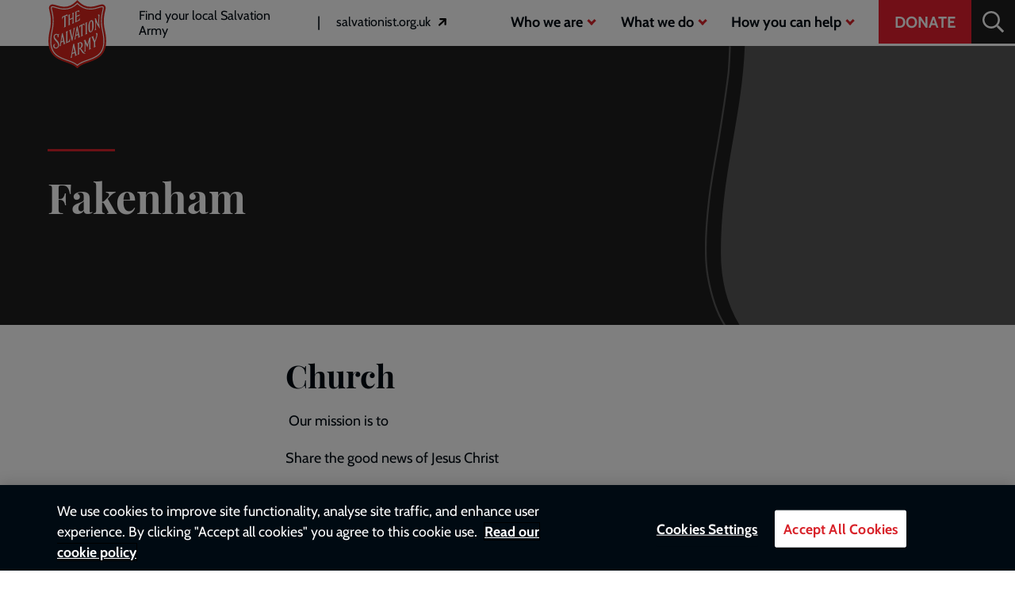

--- FILE ---
content_type: text/html; charset=UTF-8
request_url: https://www.salvationarmy.org.uk/fakenham
body_size: 16267
content:
<!DOCTYPE html>
<html lang="en" dir="ltr" prefix="og: https://ogp.me/ns#">
<head>

  <link rel="preconnect" href="https://www.youtube.com">
  <link rel="preconnect" href="https://i.ytimg.com">
  <link rel="preconnect" href="https://i9.ytimg.com">
  <link rel="preconnect" href="https://s.ytimg.com">
  <link rel="preconnect" href="https://player.vimeo.com">
  <link rel="preconnect" href="https://i.vimeocdn.com">
  <link rel="preconnect" href="https://f.vimeocdn.com">

      <script>
      window.dataLayer = window.dataLayer || [];

      var dataLayerPush = {
        'pageType' : 'church'
      };

      
      dataLayer.push(dataLayerPush);
    </script>
  
  <!-- Fundraise Up: world-class checkout experience for serious online fundraising -->
  <script>(function(w,d,s,n,a){if(!w[n]){var l='call,catch,on,once,set,then,track'
        .split(','),i,o=function(n){return'function'==typeof n?o.l.push([arguments])&&o
      :function(){return o.l.push([n,arguments])&&o}},t=d.getElementsByTagName(s)[0],
      j=d.createElement(s);j.async=!0;j.src='https://cdn.fundraiseup.com/widget/'+a;
      t.parentNode.insertBefore(j,t);o.s=Date.now();o.v=4;o.h=w.location.href;o.l=[];
      for(i=0;i<7;i++)o[l[i]]=o(l[i]);w[n]=o}
    })(window,document,'script','FundraiseUp','ASNVRJLX');</script>
  <!-- End Fundraise Up -->
  <meta charset="utf-8" />
<meta name="description" content="Not only because you need something but because you have something to be thankful for." />
<link rel="canonical" href="https://www.salvationarmy.org.uk/fakenham" />
<meta property="og:site_name" content="The Salvation Army" />
<meta property="og:url" content="https://www.salvationarmy.org.uk/fakenham" />
<meta property="og:title" content="Fakenham" />
<meta property="og:description" content="Not only because you need something but because you have something to be thankful for." />
<meta name="twitter:card" content="summary_large_image" />
<meta name="twitter:site" content="@salvationarmyuk" />
<meta name="twitter:title" content="Fakenham" />
<meta name="twitter:description" content="Not only because you need something but because you have something to be thankful for." />
<meta name="Generator" content="Drupal 10 (https://www.drupal.org)" />
<meta name="MobileOptimized" content="width" />
<meta name="HandheldFriendly" content="true" />
<meta name="viewport" content="width=device-width, initial-scale=1.0" />
<script type="application/ld+json">{
    "@context": "https://schema.org",
    "@graph": [
        {
            "@type": "WebPage",
            "@id": "https://www.salvationarmy.org.uk/fakenham",
            "publisher": {
                "@type": "NGO",
                "name": "The Salvation Army",
                "url": "https://www.salvationarmy.org.uk/"
            },
            "inLanguage": "en-GB"
        }
    ]
}</script>
<style type="text/css">.c-hero .c-hero__fru iframe,.c-hero .c-hero__fru a {
    display:inline-block!important;
    min-height:417px!important;
  }</style>
<link rel="alternate" type="application/rss+xml" title="Press Releases Feed" href="https://www.salvationarmy.org.uk/rss" />


    <link rel="icon" type="image/x-icon" href="/themes/custom/salvation_army/favicon.ico">

    <link rel="icon" sizes="16x16" href="/themes/custom/salvation_army/icons/16.png">
  <link rel="icon" sizes="32x32" href="/themes/custom/salvation_army/icons/32.png">
  <link rel="apple-touch-icon" sizes="180x180" href="/themes/custom/salvation_army/icons/180.png">

  <title>Fakenham | The Salvation Army</title>
  <link rel="stylesheet" media="all" href="/sites/default/files/css/css_vsRuIiQjVEK7vfHxzHluu6Qhp7tfpxif-28XrgBUlEA.css?delta=0&amp;language=en&amp;theme=salvation_army&amp;include=eJxNi0EOwyAMBD-E8JPQkrgByWBkm0r5fatemtPOjLTYoQXzaGpOeEi6WEUPRNdJD84DKy0YLsNqTqftBcn_kvdcu0r3xmdyyPt3K7Bx0yVaIclfZXQ_6Ls4R58lVKXCyuC5k98ePKjCOe1eFiLYplNj0-xxC38AhpFHqw" />
<link rel="stylesheet" media="all" href="/sites/default/files/css/css_k1Muba3Vb-hJAtb93n9-lUswCygL6W78Mfeu8jzXado.css?delta=1&amp;language=en&amp;theme=salvation_army&amp;include=eJxNi0EOwyAMBD-E8JPQkrgByWBkm0r5fatemtPOjLTYoQXzaGpOeEi6WEUPRNdJD84DKy0YLsNqTqftBcn_kvdcu0r3xmdyyPt3K7Bx0yVaIclfZXQ_6Ls4R58lVKXCyuC5k98ePKjCOe1eFiLYplNj0-xxC38AhpFHqw" />

  <script type="application/json" data-drupal-selector="drupal-settings-json">{"path":{"baseUrl":"\/","pathPrefix":"","currentPath":"node\/3971","currentPathIsAdmin":false,"isFront":false,"currentLanguage":"en"},"pluralDelimiter":"\u0003","suppressDeprecationErrors":true,"ajaxPageState":{"libraries":"[base64]","theme":"salvation_army","theme_token":null},"ajaxTrustedUrl":{"\/site\/search":true},"gtag":{"tagId":"","consentMode":false,"otherIds":[],"events":[],"additionalConfigInfo":[]},"gtm":{"tagId":null,"settings":{"data_layer":"dataLayer","include_classes":false,"allowlist_classes":"","blocklist_classes":"","include_environment":false,"environment_id":"","environment_token":""},"tagIds":["GTM-5LG4DMX"]},"auto_anchors":{"show_automatic_anchor_links":false,"root_elements":"body","anchor_elements":"h2, h3, h4, h5, h6","link_content":"#","exclude_admin_pages":true},"clientside_validation_jquery":{"validate_all_ajax_forms":2,"force_validate_on_blur":true,"force_html5_validation":false,"messages":{"required":"This field is required.","remote":"Please fix this field.","email":"Please enter a valid email address.","url":"Please enter a valid URL.","date":"Please enter a valid date.","dateISO":"Please enter a valid date (ISO).","number":"Please enter a valid number.","digits":"Please enter only digits.","equalTo":"Please enter the same value again.","maxlength":"Please enter no more than {0} characters.","minlength":"Please enter at least {0} characters.","rangelength":"Please enter a value between {0} and {1} characters long.","range":"Please enter a value between {0} and {1}.","max":"Please enter a value less than or equal to {0}.","min":"Please enter a value greater than or equal to {0}.","step":"Please enter a multiple of {0}."}},"geolocation":{"maps":{"map-696c0b5037768":{"map_center":{"fit_bounds":{"map_center_id":"fit_bounds","option_id":"fit_bounds","settings":{"min_zoom":null,"reset_zoom":true},"weight":-101}},"settings":{"google_map_settings":{"map_features":{"marker_infowindow":{"enabled":false,"weight":0,"settings":{"info_window_solitary":true,"disable_auto_pan":true,"info_auto_display":false,"max_width":null}},"control_locate":{"enabled":true,"weight":0,"settings":{"position":"TOP_LEFT"}},"control_zoom":{"enabled":true,"weight":0,"settings":{"position":"RIGHT_CENTER","behavior":"default","style":"LARGE"}},"control_maptype":{"enabled":true,"weight":0,"settings":{"position":"RIGHT_BOTTOM","behavior":"default","style":"DEFAULT"}},"marker_icon":{"weight":0,"settings":{"marker_icon_path":"\/themes\/custom\/salvation_army\/assets\/location_icons\/map_pins\/corps_map.png","anchor":{"x":0,"y":63},"origin":{"x":0,"y":0},"label_origin":{"x":0,"y":0},"size":{"width":null,"height":null},"scaled_size":{"width":null,"height":null}},"enabled":true},"control_rotate":{"weight":0,"settings":{"position":"RIGHT_CENTER","behavior":"default"},"enabled":false},"control_streetview":{"weight":0,"settings":{"position":"TOP_LEFT","behavior":"default"},"enabled":false},"map_restriction":{"weight":0,"settings":{"north":"","south":"","east":"","west":"","strict":true},"enabled":false},"map_type_style":{"weight":0,"settings":{"style":""},"enabled":false},"marker_clusterer":{"weight":0,"settings":{"image_path":"","styles":"","max_zoom":15,"minimum_cluster_size":2,"zoom_on_click":true,"average_center":false,"grid_size":60},"enabled":false},"marker_infobubble":{"weight":0,"settings":{"close_other":1,"close_button":0,"close_button_src":"","shadow_style":0,"padding":10,"border_radius":8,"border_width":2,"border_color":"#039be5","background_color":"#fff","min_width":null,"max_width":550,"min_height":null,"max_height":null,"arrow_style":2,"arrow_position":30,"arrow_size":10},"enabled":false},"marker_label":{"weight":0,"settings":{"color":"","font_family":"","font_size":"","font_weight":""},"enabled":false},"marker_opacity":{"weight":0,"settings":{"opacity":1},"enabled":false},"geolocation_marker_scroll_to_id":{"weight":0,"settings":{"scroll_target_id":""},"enabled":false},"marker_zoom_to_animate":{"weight":0,"settings":{"marker_zoom_anchor_id":""},"enabled":false},"spiderfying":{"weight":0,"settings":{"spiderfiable_marker_path":"\/modules\/contrib\/geolocation\/modules\/geolocation_google_maps\/images\/marker-plus.svg","markersWontMove":true,"markersWontHide":false,"keepSpiderfied":true,"ignoreMapClick":false,"nearbyDistance":20,"circleSpiralSwitchover":9,"circleFootSeparation":23,"spiralFootSeparation":26,"spiralLengthStart":11,"spiralLengthFactor":4,"legWeight":1.5},"enabled":false},"google_maps_layer_traffic":{"weight":0,"enabled":false},"control_recenter":{"weight":0,"settings":{"position":"TOP_LEFT"},"enabled":false},"context_popup":{"weight":0,"settings":{"content":{"value":"","format":"rich_text"}},"enabled":false},"google_maps_layer_bicycling":{"weight":0,"enabled":false},"client_location_indicator":{"weight":0,"enabled":false},"drawing":{"weight":0,"settings":{"polyline":false,"strokeColor":"#FF0000","strokeOpacity":"0.8","strokeWeight":"2","geodesic":false,"polygon":false,"fillColor":"#FF0000","fillOpacity":"0.35"},"enabled":false},"control_loading_indicator":{"weight":0,"settings":{"position":"TOP_LEFT","loading_label":"Loading"},"enabled":false},"geolocation_google_maps_control_directions":{"weight":0,"settings":{"position":"RIGHT_CENTER","behavior":"default","origin_source":"exposed","origin_static_value":"","destination_source":"exposed","destination_static_value":"","travel_mode":"exposed","directions_container":"below","directions_container_custom_id":""},"enabled":false},"map_disable_tilt":{"weight":0,"enabled":false},"map_disable_poi":{"weight":0,"enabled":false},"map_disable_user_interaction":{"weight":0,"enabled":false},"geolocation_shapes":{"weight":0,"settings":{"remove_markers":false,"polyline":true,"polyline_title":"","strokeColor":"#FF0000","strokeOpacity":0.80000000000000004,"strokeWidth":"2","polygon":false,"polygon_title":"","fillColor":"#FF0000","fillOpacity":0.34999999999999998},"enabled":false},"control_fullscreen":{"weight":0,"settings":{"position":"RIGHT_CENTER","behavior":"default"},"enabled":false},"control_geocoder":{"weight":0,"settings":{"position":"TOP_LEFT","geocoder":"google_geocoding_api","settings":{"label":"Address","description":"Enter an address to be localized.","autocomplete_min_length":1,"component_restrictions":{"route":"","country":"","administrative_area":"","locality":"","postal_code":""},"boundary_restriction":{"south":"","west":"","north":"","east":""},"region":""}},"enabled":false},"google_maps_layer_transit":{"weight":0,"enabled":false}},"type":"ROADMAP","zoom":14,"height":"390px","width":"","minZoom":0,"maxZoom":20,"gestureHandling":"auto"}},"control_locate":{"enable":true},"control_zoom":{"enable":true,"position":"RIGHT_CENTER","behavior":"default","style":"LARGE"},"control_maptype":{"enable":true,"position":"RIGHT_BOTTOM","behavior":"default","style":"DEFAULT"},"marker_icon":{"enable":true,"anchor":{"x":0,"y":63},"size":{"width":null,"height":null},"scaledSize":{"width":null,"height":null},"labelOrigin":{"x":0,"y":0},"origin":{"x":0,"y":0},"markerIconPath":"\/themes\/custom\/salvation_army\/assets\/location_icons\/map_pins\/corps_map.png"}}}},"user":{"uid":0,"permissionsHash":"dde8c11597c157153991716a8f432de4dd31d7882ac9e66fbd0a90605710d910"}}</script>
<script src="/sites/default/files/js/js_F9Cjwwa7jWiMMpzh0L5wYRZ-iOdg-R8M30nXhOvIKak.js?scope=header&amp;delta=0&amp;language=en&amp;theme=salvation_army&amp;include=[base64]"></script>
<script src="/modules/contrib/google_tag/js/gtag.js?t8j8db"></script>
<script src="/modules/contrib/google_tag/js/gtm.js?t8j8db"></script>


                              <script>!function(e){var n="https://s.go-mpulse.net/boomerang/";if("False"=="True")e.BOOMR_config=e.BOOMR_config||{},e.BOOMR_config.PageParams=e.BOOMR_config.PageParams||{},e.BOOMR_config.PageParams.pci=!0,n="https://s2.go-mpulse.net/boomerang/";if(window.BOOMR_API_key="EX8MN-MSL3D-DYYC8-RVU2R-WV3L4",function(){function e(){if(!o){var e=document.createElement("script");e.id="boomr-scr-as",e.src=window.BOOMR.url,e.async=!0,i.parentNode.appendChild(e),o=!0}}function t(e){o=!0;var n,t,a,r,d=document,O=window;if(window.BOOMR.snippetMethod=e?"if":"i",t=function(e,n){var t=d.createElement("script");t.id=n||"boomr-if-as",t.src=window.BOOMR.url,BOOMR_lstart=(new Date).getTime(),e=e||d.body,e.appendChild(t)},!window.addEventListener&&window.attachEvent&&navigator.userAgent.match(/MSIE [67]\./))return window.BOOMR.snippetMethod="s",void t(i.parentNode,"boomr-async");a=document.createElement("IFRAME"),a.src="about:blank",a.title="",a.role="presentation",a.loading="eager",r=(a.frameElement||a).style,r.width=0,r.height=0,r.border=0,r.display="none",i.parentNode.appendChild(a);try{O=a.contentWindow,d=O.document.open()}catch(_){n=document.domain,a.src="javascript:var d=document.open();d.domain='"+n+"';void(0);",O=a.contentWindow,d=O.document.open()}if(n)d._boomrl=function(){this.domain=n,t()},d.write("<bo"+"dy onload='document._boomrl();'>");else if(O._boomrl=function(){t()},O.addEventListener)O.addEventListener("load",O._boomrl,!1);else if(O.attachEvent)O.attachEvent("onload",O._boomrl);d.close()}function a(e){window.BOOMR_onload=e&&e.timeStamp||(new Date).getTime()}if(!window.BOOMR||!window.BOOMR.version&&!window.BOOMR.snippetExecuted){window.BOOMR=window.BOOMR||{},window.BOOMR.snippetStart=(new Date).getTime(),window.BOOMR.snippetExecuted=!0,window.BOOMR.snippetVersion=12,window.BOOMR.url=n+"EX8MN-MSL3D-DYYC8-RVU2R-WV3L4";var i=document.currentScript||document.getElementsByTagName("script")[0],o=!1,r=document.createElement("link");if(r.relList&&"function"==typeof r.relList.supports&&r.relList.supports("preload")&&"as"in r)window.BOOMR.snippetMethod="p",r.href=window.BOOMR.url,r.rel="preload",r.as="script",r.addEventListener("load",e),r.addEventListener("error",function(){t(!0)}),setTimeout(function(){if(!o)t(!0)},3e3),BOOMR_lstart=(new Date).getTime(),i.parentNode.appendChild(r);else t(!1);if(window.addEventListener)window.addEventListener("load",a,!1);else if(window.attachEvent)window.attachEvent("onload",a)}}(),"".length>0)if(e&&"performance"in e&&e.performance&&"function"==typeof e.performance.setResourceTimingBufferSize)e.performance.setResourceTimingBufferSize();!function(){if(BOOMR=e.BOOMR||{},BOOMR.plugins=BOOMR.plugins||{},!BOOMR.plugins.AK){var n=""=="true"?1:0,t="",a="aoe4urixzvm2q2lmcy7a-f-5279e05cc-clientnsv4-s.akamaihd.net",i="false"=="true"?2:1,o={"ak.v":"39","ak.cp":"1432502","ak.ai":parseInt("880083",10),"ak.ol":"0","ak.cr":10,"ak.ipv":4,"ak.proto":"h2","ak.rid":"38099ad1","ak.r":38938,"ak.a2":n,"ak.m":"dscb","ak.n":"essl","ak.bpcip":"3.137.202.0","ak.cport":50286,"ak.gh":"23.55.170.155","ak.quicv":"","ak.tlsv":"tls1.3","ak.0rtt":"","ak.0rtt.ed":"","ak.csrc":"-","ak.acc":"","ak.t":"1768691262","ak.ak":"hOBiQwZUYzCg5VSAfCLimQ==8fGRUPBZPl2GpYoH3b9m9BOuh/dWeqXFerKBWAnVNLLGSbuXXRLW1EnyoUekf3AOLEqUVhBxCifAeaoikEHPdy/r1k/EKjiN9NDzbkOSS2cIt3WmGGUk//LVvM73kIpdU8oXBjCld9T+sh320kUNfCpeajqu8C7wScaW6OnG8Ka5Q7rzC86d/G0PG8sEY4rePjFWN3DtXYsxeWRVMtR2MSywNZnPqC7kmckfc5xng8ZGJIyODkC90WSc3dT8Mawd+1w2i1aH04OLWhNbWDoT/u6mmuaaZK9vgX4xwe5dDBvtQgeGGlXQza/bGyCqwF8uh0FTcX4p/YRKXJLg+KtcR0rjwV/xhGs8aPAeZMKynUiDCA9BCAojfG0ESrjzZZR+jSTVkLrADiP6WJghV4iBEgjMD1XdBazSQoxorwWugTc=","ak.pv":"9","ak.dpoabenc":"","ak.tf":i};if(""!==t)o["ak.ruds"]=t;var r={i:!1,av:function(n){var t="http.initiator";if(n&&(!n[t]||"spa_hard"===n[t]))o["ak.feo"]=void 0!==e.aFeoApplied?1:0,BOOMR.addVar(o)},rv:function(){var e=["ak.bpcip","ak.cport","ak.cr","ak.csrc","ak.gh","ak.ipv","ak.m","ak.n","ak.ol","ak.proto","ak.quicv","ak.tlsv","ak.0rtt","ak.0rtt.ed","ak.r","ak.acc","ak.t","ak.tf"];BOOMR.removeVar(e)}};BOOMR.plugins.AK={akVars:o,akDNSPreFetchDomain:a,init:function(){if(!r.i){var e=BOOMR.subscribe;e("before_beacon",r.av,null,null),e("onbeacon",r.rv,null,null),r.i=!0}return this},is_complete:function(){return!0}}}}()}(window);</script></head>
<body class="the-salvation-army node-church">
    <a href="#main-content" class="visually-hidden focusable">
    Skip to main content
  </a>
  <noscript><iframe src="https://www.googletagmanager.com/ns.html?id=GTM-5LG4DMX"
                  height="0" width="0" style="display:none;visibility:hidden"></iframe></noscript>

    <div class="dialog-off-canvas-main-canvas" data-off-canvas-main-canvas>
    <header class="c-header" id="js-header" role="banner">
  <div class="e-container">
    <div class="e-flex">
        <div class="c-header__logo">
          <a href="/" title="Home" rel="home">
        <img src="/themes/custom/salvation_army/logo.svg" alt="The Salvation Army, homepage"/>
      </a>
          </div>

      <div class="c-desktop-menu" style="">
        <nav role="navigation" aria-labelledby="block-headerlinks-menu" id="block-headerlinks">
            
  <h2 class="visually-hidden" id="block-headerlinks-menu">Header links</h2>
  

        <ul class="c-menu c-menu--primary c-menu--header-links">
          <li class="c-menu__item c-menu__item--primary">
      <a href="/map-page" class="c-menu__link c-menu__link--primary" data-drupal-link-system-path="map-page">Find your local Salvation Army</a>
    </li>
  </ul>

  </nav>

        <nav role="navigation" aria-labelledby="block-headerlinks2-menu" id="block-headerlinks2">
            
  <h2 class="visually-hidden" id="block-headerlinks2-menu">Header links 2</h2>
  

        <ul class="c-menu c-menu--primary c-menu--header-links">
          <li class="external-menu-link external-link--salvationist-org c-menu__item c-menu__item--primary">
      <a href="https://www.salvationist.org.uk/" class="c-menu__link c-menu__link--primary"><span class="visually-hidden">External link to Salvationist website -</span> salvationist.org.uk</a>
    </li>
  </ul>

  </nav>

      </div>
      <div class="c-header--align-right">
        <div class="c-desktop-menu" style="">
          <nav role="navigation" aria-labelledby="block-mainnavigation-menu" id="block-mainnavigation">
            
  <h2 class="visually-hidden" id="block-mainnavigation-menu">Main navigation</h2>
  

        
              <ul class="c-menu c-menu--primary">
                                  <li class="c-menu__item c-menu__item--primary c-menu__item--expanded">
                          <span data-featured="0" tabindex="0" class="c-menu__link has-children js-menu-has-children c-menu__link--primary">Who we are</span>

                                              <ul class="c-menu c-menu--secondary js-menu-secondary">
                      <li class="c-menu__back">
              <button class="c-menu__link js-menu-back">Back</button>
            </li>
          
                                    <li class="c-menu__item c-menu__item--expanded c-menu__item--is-featured">
                          <span class="c-menu__link--desktop">
                <span class="c-menu__featured-title">Our faith</span>
                <a href="/our-faith">Find out more ></a>
              </span>
              <span class="c-menu__link--mobile">
                <a href="/our-faith" data-featured="1" class="c-menu__link" data-drupal-link-system-path="node/12601">Our faith</a>
              </span>

            
          </li>
                            <li class="c-menu__item c-menu__item--expanded">
                          <span data-featured="0" tabindex="0" class="c-menu__link has-children js-menu-has-children">The Salvation Army</span>

                                              <ul class="c-menu ">
          
                                    <li class="c-menu__item c-menu__item--collapsed">
                          <a href="/about-us" data-featured="0" tabindex="0" class="c-menu__link" data-drupal-link-system-path="node/671">About us</a>

                          
          </li>
                            <li class="c-menu__item">
                          <a href="/our-leadership" data-featured="0" tabindex="0" class="c-menu__link" data-drupal-link-system-path="node/626">Leadership</a>

                          
          </li>
                            <li class="c-menu__item c-menu__item--collapsed">
                          <a href="/publications" data-featured="0" tabindex="0" class="c-menu__link" data-drupal-link-system-path="node/681">Publications</a>

                          
          </li>
                            <li class="c-menu__item">
                          <a href="/news-centre" tabindex="0" class="c-menu__link" data-drupal-link-system-path="node/15391">News centre</a>

                          
          </li>
              </ul>
      
                          
          </li>
                            <li class="c-menu__item c-menu__item--expanded">
                          <span data-featured="0" tabindex="0" class="c-menu__link has-children js-menu-has-children">What we stand for</span>

                                              <ul class="c-menu ">
          
                                    <li class="c-menu__item c-menu__item--collapsed">
                          <a href="/our-mission-vision-and-values" tabindex="0" class="c-menu__link" data-drupal-link-system-path="node/446">Our mission, vision and values</a>

                          
          </li>
                            <li class="c-menu__item">
                          <a href="/about-us/our-history" tabindex="0" class="c-menu__link" data-drupal-link-system-path="node/636">Our history</a>

                          
          </li>
                            <li class="c-menu__item">
                          <a href="/salvation-army-doctrines" tabindex="0" class="c-menu__link" data-drupal-link-system-path="node/451">Salvation Army doctrines</a>

                          
          </li>
              </ul>
      
                          
          </li>
                            <li class="c-menu__item c-menu__item--expanded">
                          <span data-featured="0" tabindex="0" class="c-menu__link has-children js-menu-has-children">Faith</span>

                                              <ul class="c-menu ">
          
                                    <li class="c-menu__item c-menu__item--collapsed">
                          <a href="/william-booth-college" data-featured="0" tabindex="0" class="c-menu__link" data-drupal-link-system-path="node/13146">William Booth College</a>

                          
          </li>
                            <li class="c-menu__item c-menu__item--collapsed">
                          <a href="/our-faith" data-featured="0" tabindex="0" class="c-menu__link" data-drupal-link-system-path="node/12601">Our faith</a>

                          
          </li>
              </ul>
      
                          
          </li>
              </ul>
      
                          
          </li>
                            <li class="c-menu__item c-menu__item--primary c-menu__item--expanded">
                          <span data-featured="0" tabindex="0" class="c-menu__link has-children js-menu-has-children c-menu__link--primary">What we do</span>

                                              <ul class="c-menu c-menu--secondary js-menu-secondary">
                      <li class="c-menu__back">
              <button class="c-menu__link js-menu-back">Back</button>
            </li>
          
                                    <li class="c-menu__item c-menu__item--is-featured">
                          <span class="c-menu__link--desktop">
                <span class="c-menu__featured-title">Our work</span>
                <a href="/our-work">Find out more ></a>
              </span>
              <span class="c-menu__link--mobile">
                <a href="/our-work" data-featured="1" class="c-menu__link" data-drupal-link-system-path="node/13076">Our work</a>
              </span>

            
          </li>
                            <li class="c-menu__item c-menu__item--expanded">
                          <span data-featured="0" tabindex="0" class="c-menu__link has-children js-menu-has-children">In the community</span>

                                              <ul class="c-menu ">
          
                                    <li class="c-menu__item c-menu__item--collapsed">
                          <a href="/youth-and-children" data-featured="0" tabindex="0" class="c-menu__link" data-drupal-link-system-path="node/3576">Youth and children</a>

                          
          </li>
                            <li class="c-menu__item c-menu__item--collapsed">
                          <a href="/families" data-featured="0" tabindex="0" class="c-menu__link" data-drupal-link-system-path="node/6401">Families</a>

                          
          </li>
                            <li class="c-menu__item c-menu__item--collapsed">
                          <a href="/homelessness" data-featured="0" tabindex="0" class="c-menu__link" data-drupal-link-system-path="node/221">Homelessness</a>

                          
          </li>
                            <li class="c-menu__item c-menu__item--collapsed">
                          <a href="/music-and-creative-arts" data-featured="0" tabindex="0" class="c-menu__link" data-drupal-link-system-path="node/4731">Music and creative arts</a>

                          
          </li>
                            <li class="c-menu__item c-menu__item--collapsed">
                          <a href="/older-people" data-featured="0" tabindex="0" class="c-menu__link" data-drupal-link-system-path="node/236">Older people</a>

                          
          </li>
                            <li class="c-menu__item c-menu__item--collapsed">
                          <a href="/budget-and-debt-advice" data-featured="0" tabindex="0" class="c-menu__link" data-drupal-link-system-path="node/2706">Budget and debt advice</a>

                          
          </li>
                            <li class="c-menu__item c-menu__item--collapsed">
                          <a href="/employment-plus" data-featured="0" tabindex="0" class="c-menu__link" data-drupal-link-system-path="node/5041">Employment plus</a>

                          
          </li>
                            <li class="c-menu__item c-menu__item--collapsed">
                          <a href="/community" data-featured="0" tabindex="0" class="c-menu__link" data-drupal-link-system-path="node/2516">More</a>

                          
          </li>
              </ul>
      
                          
          </li>
                            <li class="c-menu__item c-menu__item--expanded">
                          <span data-featured="0" tabindex="0" class="c-menu__link has-children js-menu-has-children">In the UK and Republic of Ireland</span>

                                              <ul class="c-menu ">
          
                                    <li class="c-menu__item c-menu__item--collapsed">
                          <a href="/campaigning-and-policy" data-featured="0" tabindex="0" class="c-menu__link" data-drupal-link-system-path="node/3381">Campaigning and policy</a>

                          
          </li>
                            <li class="c-menu__item c-menu__item--collapsed">
                          <a href="/events" data-featured="0" tabindex="0" class="c-menu__link" data-drupal-link-system-path="node/2011">Events</a>

                          
          </li>
                            <li class="c-menu__item c-menu__item--collapsed">
                          <a href="/family-tracing" data-featured="0" tabindex="0" class="c-menu__link" data-drupal-link-system-path="node/931">Family tracing</a>

                          
          </li>
                            <li class="c-menu__item c-menu__item--collapsed">
                          <a href="/modern-slavery" data-featured="0" tabindex="0" class="c-menu__link" data-drupal-link-system-path="node/1306">Modern slavery</a>

                          
          </li>
                            <li class="c-menu__item c-menu__item--collapsed">
                          <a href="/ireland-0" data-featured="0" tabindex="0" class="c-menu__link" data-drupal-link-system-path="node/3346">Republic of Ireland</a>

                          
          </li>
              </ul>
      
                          
          </li>
                            <li class="c-menu__item c-menu__item--expanded">
                          <span data-featured="0" tabindex="0" class="c-menu__link has-children js-menu-has-children">Across the world</span>

                                              <ul class="c-menu ">
          
                                    <li class="c-menu__item c-menu__item--collapsed">
                          <a href="/international-development" data-featured="0" tabindex="0" class="c-menu__link" data-drupal-link-system-path="node/1361">International development</a>

                          
          </li>
                            <li class="external-menu-link external-link--salvationarmy c-menu__item">
                          <a href="https://www.salvationarmy.org/" data-featured="0" tabindex="0" class="c-menu__link">The Salvation Army International</a>

                          
          </li>
              </ul>
      
                          
          </li>
              </ul>
      
                          
          </li>
                            <li class="c-menu__item c-menu__item--primary c-menu__item--expanded">
                          <span data-featured="0" tabindex="0" class="c-menu__link has-children js-menu-has-children c-menu__link--primary">How you can help</span>

                                              <ul class="c-menu c-menu--secondary js-menu-secondary">
                      <li class="c-menu__back">
              <button class="c-menu__link js-menu-back">Back</button>
            </li>
          
                                    <li class="c-menu__item c-menu__item--is-featured">
                          <span class="c-menu__link--desktop">
                <span class="c-menu__featured-title">In your local church</span>
                <a href="/map-page">Find out more ></a>
              </span>
              <span class="c-menu__link--mobile">
                <a href="/map-page" data-featured="1" class="c-menu__link" data-drupal-link-system-path="map-page">In your local church</a>
              </span>

            
          </li>
                            <li class="c-menu__item c-menu__item--expanded">
                          <span data-featured="0" tabindex="0" class="c-menu__link has-children js-menu-has-children">Donate</span>

                                              <ul class="c-menu ">
          
                                    <li class="c-menu__item">
                          <a href="/donate" data-featured="0" tabindex="0" class="c-menu__link" data-drupal-link-system-path="node/381">Donate</a>

                          
          </li>
                            <li class="c-menu__item">
                          <a href="/regular-giving" data-featured="0" tabindex="0" class="c-menu__link" data-drupal-link-system-path="node/20826">Regular giving</a>

                          
          </li>
                            <li class="c-menu__item">
                          <a href="/memory" tabindex="0" class="c-menu__link" data-drupal-link-system-path="node/31611">In memory</a>

                          
          </li>
                            <li class="c-menu__item c-menu__item--collapsed">
                          <a href="/gifts-wills" data-featured="0" tabindex="0" class="c-menu__link" data-drupal-link-system-path="node/576">Gifts in Wills</a>

                          
          </li>
                            <li class="c-menu__item c-menu__item--collapsed">
                          <a href="/philanthropy" data-featured="0" tabindex="0" class="c-menu__link" data-drupal-link-system-path="node/561">Philanthropy</a>

                          
          </li>
                            <li class="c-menu__item c-menu__item--collapsed">
                          <a href="/corporate-partnerships" tabindex="0" class="c-menu__link" data-drupal-link-system-path="node/501">Corporate partnerships</a>

                          
          </li>
              </ul>
      
                          
          </li>
                            <li class="c-menu__item c-menu__item--expanded">
                          <span data-featured="0" tabindex="0" class="c-menu__link has-children js-menu-has-children">Fundraise</span>

                                              <ul class="c-menu ">
          
                                    <li class="c-menu__item">
                          <a href="/fundraise-us" data-featured="0" tabindex="0" class="c-menu__link" data-drupal-link-system-path="node/15341">Fundraise for us</a>

                          
          </li>
                            <li class="c-menu__item c-menu__item--collapsed">
                          <a href="/run" data-featured="0" tabindex="0" class="c-menu__link" data-drupal-link-system-path="node/771">Run</a>

                          
          </li>
                            <li class="c-menu__item c-menu__item--collapsed">
                          <a href="/cycle" data-featured="0" tabindex="0" class="c-menu__link" data-drupal-link-system-path="node/776">Cycle</a>

                          
          </li>
                            <li class="c-menu__item">
                          <a href="/walks-and-treks" data-featured="0" tabindex="0" class="c-menu__link" data-drupal-link-system-path="node/746">Walks and Treks</a>

                          
          </li>
                            <li class="c-menu__item">
                          <a href="/fundraise-us/online-shop" tabindex="0" class="c-menu__link" data-drupal-link-system-path="node/22536">Team Sally Army shop</a>

                          
          </li>
              </ul>
      
                          
          </li>
                            <li class="c-menu__item c-menu__item--expanded">
                          <span data-featured="0" tabindex="0" class="c-menu__link has-children js-menu-has-children">Other ways</span>

                                              <ul class="c-menu ">
          
                                    <li class="c-menu__item">
                          <a href="/being-salvationist" data-featured="0" tabindex="0" class="c-menu__link" data-drupal-link-system-path="node/896">Become a Salvationist</a>

                          
          </li>
                            <li class="c-menu__item c-menu__item--collapsed">
                          <a href="/recycle" data-featured="0" tabindex="0" class="c-menu__link" data-drupal-link-system-path="node/506">Recycle</a>

                          
          </li>
                            <li class="c-menu__item">
                          <a href="/charity-shops" data-featured="0" tabindex="0" class="c-menu__link" data-drupal-link-system-path="node/491">Shop</a>

                          
          </li>
                            <li class="c-menu__item c-menu__item--collapsed">
                          <a href="/volunteer" data-featured="0" tabindex="0" class="c-menu__link" data-drupal-link-system-path="node/551">Volunteer</a>

                          
          </li>
                            <li class="c-menu__item">
                          <a href="/careers-and-jobs" data-featured="0" tabindex="0" class="c-menu__link" data-drupal-link-system-path="node/726">Work for us</a>

                          
          </li>
                            <li class="external-menu-link external-link--sagic-co c-menu__item">
                          <a href="https://www.sagic.co.uk/" data-featured="0" tabindex="0" class="c-menu__link">Insurance</a>

                          
          </li>
              </ul>
      
                          
          </li>
              </ul>
      
                          
          </li>
              </ul>
      


  </nav>

        </div>
        <div class="e-header-cta-wrapper">
          <nav role="navigation" aria-labelledby="block-headercta-menu" id="block-headercta">
            
  <h2 class="visually-hidden" id="block-headercta-menu">Header CTA</h2>
  

        

        <a href="?form=donate" class="e-cta e-cta--compact" data-drupal-link-query="{&quot;form&quot;:&quot;donate&quot;}">Donate</a>
  
  </nav>

        </div>
        <div class="c-header-search" style="">
          <button aria-label="Search" aria-expanded="false" class="c-header-search__open" id="js-header-search-open" tabindex="0">
            <svg aria-hidden="true" data-prefix="far" data-icon="search" class="svg-inline--fa fa-search fa-w-16" xmlns="http://www.w3.org/2000/svg" viewBox="0 0 512 512"><path fill="currentColor" d="M508.5 468.9L387.1 347.5c-2.3-2.3-5.3-3.5-8.5-3.5h-13.2c31.5-36.5 50.6-84 50.6-136C416 93.1 322.9 0 208 0S0 93.1 0 208s93.1 208 208 208c52 0 99.5-19.1 136-50.6v13.2c0 3.2 1.3 6.2 3.5 8.5l121.4 121.4c4.7 4.7 12.3 4.7 17 0l22.6-22.6c4.7-4.7 4.7-12.3 0-17zM208 368c-88.4 0-160-71.6-160-160S119.6 48 208 48s160 71.6 160 160-71.6 160-160 160z"/></svg>          </button>
          <div class="c-header-search__form" id="js-header-search-form">
            <div class="views-exposed-form" data-drupal-selector="views-exposed-form-free-text-search-page-1" id="block-sitewide-search-block">
  
    
        <div class="c-form-module c-form--sitewide-search">
    <form action="/site/search" method="get" id="views-exposed-form-free-text-search-page-1" accept-charset="UTF-8" class="c-form-module__form c-form--views-exposed-form-free-text-search-page-1">
      <div class="c-form-module__form-wrapper">
        <div class="js-form-item form-item js-form-type-textfield form-item-qt js-form-item-qt form-no-label">
      <label for="edit-qt" class="visually-hidden">Search</label>
        <input aria-label="Search" autocomplete="off" data-drupal-selector="edit-qt" data-msg-maxlength="Search field has a maximum length of 128." type="text" id="edit-qt" name="qt" value="" size="30" maxlength="128" class="form-text" />

        </div>
<div data-drupal-selector="edit-actions" class="form-actions js-form-wrapper form-wrapper" id="edit-actions"><input data-drupal-selector="edit-submit-free-text-search" type="submit" id="edit-submit-free-text-search" value="Search" class="button js-form-submit form-submit" />
</div>


      </div>
    </form>
  </div>

  </div>

          </div>
        </div>
      </div>
      <button aria-controls="js-mobile-menu" aria-expanded="false" aria-label="Open menu" class="e-hamburger e-hamburger--squeeze" id="js-hamburger" style="">
        <span class="e-hamburger-box">
          <span class="e-hamburger-inner"></span>
        </span>
      </button>
    </div>

    <div class="c-mobile-menu" id="js-mobile-menu">
      <div class="c-mobile-menu__wrapper">
        <div class="c-header-search__form--mobile">
          <div class="views-exposed-form" data-drupal-selector="views-exposed-form-free-text-search-page-1" id="block-sitewide-search-block">
  
    
        <div class="c-form-module c-form--sitewide-search">
    <form action="/site/search" method="get" id="views-exposed-form-free-text-search-page-1" accept-charset="UTF-8" class="c-form-module__form c-form--views-exposed-form-free-text-search-page-1">
      <div class="c-form-module__form-wrapper">
        <div class="js-form-item form-item js-form-type-textfield form-item-qt js-form-item-qt form-no-label">
      <label for="edit-qt" class="visually-hidden">Search</label>
        <input aria-label="Search" autocomplete="off" data-drupal-selector="edit-qt" data-msg-maxlength="Search field has a maximum length of 128." type="text" id="edit-qt" name="qt" value="" size="30" maxlength="128" class="form-text" />

        </div>
<div data-drupal-selector="edit-actions" class="form-actions js-form-wrapper form-wrapper" id="edit-actions"><input data-drupal-selector="edit-submit-free-text-search" type="submit" id="edit-submit-free-text-search" value="Search" class="button js-form-submit form-submit" />
</div>


      </div>
    </form>
  </div>

  </div>

        </div>
        <nav role="navigation" aria-labelledby="block-headerlinks-menu" id="block-headerlinks">
            
  <h2 class="visually-hidden" id="block-headerlinks-menu">Header links</h2>
  

        <ul class="c-menu c-menu--primary c-menu--header-links">
          <li class="c-menu__item c-menu__item--primary">
      <a href="/map-page" class="c-menu__link c-menu__link--primary" data-drupal-link-system-path="map-page">Find your local Salvation Army</a>
    </li>
  </ul>

  </nav>

        <nav role="navigation" aria-labelledby="block-mainnavigation-menu" id="block-mainnavigation">
            
  <h2 class="visually-hidden" id="block-mainnavigation-menu">Main navigation</h2>
  

        
              <ul class="c-menu c-menu--primary">
                                  <li class="c-menu__item c-menu__item--primary c-menu__item--expanded">
                          <span data-featured="0" tabindex="0" class="c-menu__link has-children js-menu-has-children c-menu__link--primary">Who we are</span>

                                              <ul class="c-menu c-menu--secondary js-menu-secondary">
                      <li class="c-menu__back">
              <button class="c-menu__link js-menu-back">Back</button>
            </li>
          
                                    <li class="c-menu__item c-menu__item--expanded c-menu__item--is-featured">
                          <span class="c-menu__link--desktop">
                <span class="c-menu__featured-title">Our faith</span>
                <a href="/our-faith">Find out more ></a>
              </span>
              <span class="c-menu__link--mobile">
                <a href="/our-faith" data-featured="1" class="c-menu__link" data-drupal-link-system-path="node/12601">Our faith</a>
              </span>

            
          </li>
                            <li class="c-menu__item c-menu__item--expanded">
                          <span data-featured="0" tabindex="0" class="c-menu__link has-children js-menu-has-children">The Salvation Army</span>

                                              <ul class="c-menu ">
          
                                    <li class="c-menu__item c-menu__item--collapsed">
                          <a href="/about-us" data-featured="0" tabindex="0" class="c-menu__link" data-drupal-link-system-path="node/671">About us</a>

                          
          </li>
                            <li class="c-menu__item">
                          <a href="/our-leadership" data-featured="0" tabindex="0" class="c-menu__link" data-drupal-link-system-path="node/626">Leadership</a>

                          
          </li>
                            <li class="c-menu__item c-menu__item--collapsed">
                          <a href="/publications" data-featured="0" tabindex="0" class="c-menu__link" data-drupal-link-system-path="node/681">Publications</a>

                          
          </li>
                            <li class="c-menu__item">
                          <a href="/news-centre" tabindex="0" class="c-menu__link" data-drupal-link-system-path="node/15391">News centre</a>

                          
          </li>
              </ul>
      
                          
          </li>
                            <li class="c-menu__item c-menu__item--expanded">
                          <span data-featured="0" tabindex="0" class="c-menu__link has-children js-menu-has-children">What we stand for</span>

                                              <ul class="c-menu ">
          
                                    <li class="c-menu__item c-menu__item--collapsed">
                          <a href="/our-mission-vision-and-values" tabindex="0" class="c-menu__link" data-drupal-link-system-path="node/446">Our mission, vision and values</a>

                          
          </li>
                            <li class="c-menu__item">
                          <a href="/about-us/our-history" tabindex="0" class="c-menu__link" data-drupal-link-system-path="node/636">Our history</a>

                          
          </li>
                            <li class="c-menu__item">
                          <a href="/salvation-army-doctrines" tabindex="0" class="c-menu__link" data-drupal-link-system-path="node/451">Salvation Army doctrines</a>

                          
          </li>
              </ul>
      
                          
          </li>
                            <li class="c-menu__item c-menu__item--expanded">
                          <span data-featured="0" tabindex="0" class="c-menu__link has-children js-menu-has-children">Faith</span>

                                              <ul class="c-menu ">
          
                                    <li class="c-menu__item c-menu__item--collapsed">
                          <a href="/william-booth-college" data-featured="0" tabindex="0" class="c-menu__link" data-drupal-link-system-path="node/13146">William Booth College</a>

                          
          </li>
                            <li class="c-menu__item c-menu__item--collapsed">
                          <a href="/our-faith" data-featured="0" tabindex="0" class="c-menu__link" data-drupal-link-system-path="node/12601">Our faith</a>

                          
          </li>
              </ul>
      
                          
          </li>
              </ul>
      
                          
          </li>
                            <li class="c-menu__item c-menu__item--primary c-menu__item--expanded">
                          <span data-featured="0" tabindex="0" class="c-menu__link has-children js-menu-has-children c-menu__link--primary">What we do</span>

                                              <ul class="c-menu c-menu--secondary js-menu-secondary">
                      <li class="c-menu__back">
              <button class="c-menu__link js-menu-back">Back</button>
            </li>
          
                                    <li class="c-menu__item c-menu__item--is-featured">
                          <span class="c-menu__link--desktop">
                <span class="c-menu__featured-title">Our work</span>
                <a href="/our-work">Find out more ></a>
              </span>
              <span class="c-menu__link--mobile">
                <a href="/our-work" data-featured="1" class="c-menu__link" data-drupal-link-system-path="node/13076">Our work</a>
              </span>

            
          </li>
                            <li class="c-menu__item c-menu__item--expanded">
                          <span data-featured="0" tabindex="0" class="c-menu__link has-children js-menu-has-children">In the community</span>

                                              <ul class="c-menu ">
          
                                    <li class="c-menu__item c-menu__item--collapsed">
                          <a href="/youth-and-children" data-featured="0" tabindex="0" class="c-menu__link" data-drupal-link-system-path="node/3576">Youth and children</a>

                          
          </li>
                            <li class="c-menu__item c-menu__item--collapsed">
                          <a href="/families" data-featured="0" tabindex="0" class="c-menu__link" data-drupal-link-system-path="node/6401">Families</a>

                          
          </li>
                            <li class="c-menu__item c-menu__item--collapsed">
                          <a href="/homelessness" data-featured="0" tabindex="0" class="c-menu__link" data-drupal-link-system-path="node/221">Homelessness</a>

                          
          </li>
                            <li class="c-menu__item c-menu__item--collapsed">
                          <a href="/music-and-creative-arts" data-featured="0" tabindex="0" class="c-menu__link" data-drupal-link-system-path="node/4731">Music and creative arts</a>

                          
          </li>
                            <li class="c-menu__item c-menu__item--collapsed">
                          <a href="/older-people" data-featured="0" tabindex="0" class="c-menu__link" data-drupal-link-system-path="node/236">Older people</a>

                          
          </li>
                            <li class="c-menu__item c-menu__item--collapsed">
                          <a href="/budget-and-debt-advice" data-featured="0" tabindex="0" class="c-menu__link" data-drupal-link-system-path="node/2706">Budget and debt advice</a>

                          
          </li>
                            <li class="c-menu__item c-menu__item--collapsed">
                          <a href="/employment-plus" data-featured="0" tabindex="0" class="c-menu__link" data-drupal-link-system-path="node/5041">Employment plus</a>

                          
          </li>
                            <li class="c-menu__item c-menu__item--collapsed">
                          <a href="/community" data-featured="0" tabindex="0" class="c-menu__link" data-drupal-link-system-path="node/2516">More</a>

                          
          </li>
              </ul>
      
                          
          </li>
                            <li class="c-menu__item c-menu__item--expanded">
                          <span data-featured="0" tabindex="0" class="c-menu__link has-children js-menu-has-children">In the UK and Republic of Ireland</span>

                                              <ul class="c-menu ">
          
                                    <li class="c-menu__item c-menu__item--collapsed">
                          <a href="/campaigning-and-policy" data-featured="0" tabindex="0" class="c-menu__link" data-drupal-link-system-path="node/3381">Campaigning and policy</a>

                          
          </li>
                            <li class="c-menu__item c-menu__item--collapsed">
                          <a href="/events" data-featured="0" tabindex="0" class="c-menu__link" data-drupal-link-system-path="node/2011">Events</a>

                          
          </li>
                            <li class="c-menu__item c-menu__item--collapsed">
                          <a href="/family-tracing" data-featured="0" tabindex="0" class="c-menu__link" data-drupal-link-system-path="node/931">Family tracing</a>

                          
          </li>
                            <li class="c-menu__item c-menu__item--collapsed">
                          <a href="/modern-slavery" data-featured="0" tabindex="0" class="c-menu__link" data-drupal-link-system-path="node/1306">Modern slavery</a>

                          
          </li>
                            <li class="c-menu__item c-menu__item--collapsed">
                          <a href="/ireland-0" data-featured="0" tabindex="0" class="c-menu__link" data-drupal-link-system-path="node/3346">Republic of Ireland</a>

                          
          </li>
              </ul>
      
                          
          </li>
                            <li class="c-menu__item c-menu__item--expanded">
                          <span data-featured="0" tabindex="0" class="c-menu__link has-children js-menu-has-children">Across the world</span>

                                              <ul class="c-menu ">
          
                                    <li class="c-menu__item c-menu__item--collapsed">
                          <a href="/international-development" data-featured="0" tabindex="0" class="c-menu__link" data-drupal-link-system-path="node/1361">International development</a>

                          
          </li>
                            <li class="external-menu-link external-link--salvationarmy c-menu__item">
                          <a href="https://www.salvationarmy.org/" data-featured="0" tabindex="0" class="c-menu__link">The Salvation Army International</a>

                          
          </li>
              </ul>
      
                          
          </li>
              </ul>
      
                          
          </li>
                            <li class="c-menu__item c-menu__item--primary c-menu__item--expanded">
                          <span data-featured="0" tabindex="0" class="c-menu__link has-children js-menu-has-children c-menu__link--primary">How you can help</span>

                                              <ul class="c-menu c-menu--secondary js-menu-secondary">
                      <li class="c-menu__back">
              <button class="c-menu__link js-menu-back">Back</button>
            </li>
          
                                    <li class="c-menu__item c-menu__item--is-featured">
                          <span class="c-menu__link--desktop">
                <span class="c-menu__featured-title">In your local church</span>
                <a href="/map-page">Find out more ></a>
              </span>
              <span class="c-menu__link--mobile">
                <a href="/map-page" data-featured="1" class="c-menu__link" data-drupal-link-system-path="map-page">In your local church</a>
              </span>

            
          </li>
                            <li class="c-menu__item c-menu__item--expanded">
                          <span data-featured="0" tabindex="0" class="c-menu__link has-children js-menu-has-children">Donate</span>

                                              <ul class="c-menu ">
          
                                    <li class="c-menu__item">
                          <a href="/donate" data-featured="0" tabindex="0" class="c-menu__link" data-drupal-link-system-path="node/381">Donate</a>

                          
          </li>
                            <li class="c-menu__item">
                          <a href="/regular-giving" data-featured="0" tabindex="0" class="c-menu__link" data-drupal-link-system-path="node/20826">Regular giving</a>

                          
          </li>
                            <li class="c-menu__item">
                          <a href="/memory" tabindex="0" class="c-menu__link" data-drupal-link-system-path="node/31611">In memory</a>

                          
          </li>
                            <li class="c-menu__item c-menu__item--collapsed">
                          <a href="/gifts-wills" data-featured="0" tabindex="0" class="c-menu__link" data-drupal-link-system-path="node/576">Gifts in Wills</a>

                          
          </li>
                            <li class="c-menu__item c-menu__item--collapsed">
                          <a href="/philanthropy" data-featured="0" tabindex="0" class="c-menu__link" data-drupal-link-system-path="node/561">Philanthropy</a>

                          
          </li>
                            <li class="c-menu__item c-menu__item--collapsed">
                          <a href="/corporate-partnerships" tabindex="0" class="c-menu__link" data-drupal-link-system-path="node/501">Corporate partnerships</a>

                          
          </li>
              </ul>
      
                          
          </li>
                            <li class="c-menu__item c-menu__item--expanded">
                          <span data-featured="0" tabindex="0" class="c-menu__link has-children js-menu-has-children">Fundraise</span>

                                              <ul class="c-menu ">
          
                                    <li class="c-menu__item">
                          <a href="/fundraise-us" data-featured="0" tabindex="0" class="c-menu__link" data-drupal-link-system-path="node/15341">Fundraise for us</a>

                          
          </li>
                            <li class="c-menu__item c-menu__item--collapsed">
                          <a href="/run" data-featured="0" tabindex="0" class="c-menu__link" data-drupal-link-system-path="node/771">Run</a>

                          
          </li>
                            <li class="c-menu__item c-menu__item--collapsed">
                          <a href="/cycle" data-featured="0" tabindex="0" class="c-menu__link" data-drupal-link-system-path="node/776">Cycle</a>

                          
          </li>
                            <li class="c-menu__item">
                          <a href="/walks-and-treks" data-featured="0" tabindex="0" class="c-menu__link" data-drupal-link-system-path="node/746">Walks and Treks</a>

                          
          </li>
                            <li class="c-menu__item">
                          <a href="/fundraise-us/online-shop" tabindex="0" class="c-menu__link" data-drupal-link-system-path="node/22536">Team Sally Army shop</a>

                          
          </li>
              </ul>
      
                          
          </li>
                            <li class="c-menu__item c-menu__item--expanded">
                          <span data-featured="0" tabindex="0" class="c-menu__link has-children js-menu-has-children">Other ways</span>

                                              <ul class="c-menu ">
          
                                    <li class="c-menu__item">
                          <a href="/being-salvationist" data-featured="0" tabindex="0" class="c-menu__link" data-drupal-link-system-path="node/896">Become a Salvationist</a>

                          
          </li>
                            <li class="c-menu__item c-menu__item--collapsed">
                          <a href="/recycle" data-featured="0" tabindex="0" class="c-menu__link" data-drupal-link-system-path="node/506">Recycle</a>

                          
          </li>
                            <li class="c-menu__item">
                          <a href="/charity-shops" data-featured="0" tabindex="0" class="c-menu__link" data-drupal-link-system-path="node/491">Shop</a>

                          
          </li>
                            <li class="c-menu__item c-menu__item--collapsed">
                          <a href="/volunteer" data-featured="0" tabindex="0" class="c-menu__link" data-drupal-link-system-path="node/551">Volunteer</a>

                          
          </li>
                            <li class="c-menu__item">
                          <a href="/careers-and-jobs" data-featured="0" tabindex="0" class="c-menu__link" data-drupal-link-system-path="node/726">Work for us</a>

                          
          </li>
                            <li class="external-menu-link external-link--sagic-co c-menu__item">
                          <a href="https://www.sagic.co.uk/" data-featured="0" tabindex="0" class="c-menu__link">Insurance</a>

                          
          </li>
              </ul>
      
                          
          </li>
              </ul>
      
                          
          </li>
              </ul>
      


  </nav>

        <nav role="navigation" aria-labelledby="block-headerlinks2-menu" id="block-headerlinks2">
            
  <h2 class="visually-hidden" id="block-headerlinks2-menu">Header links 2</h2>
  

        <ul class="c-menu c-menu--primary c-menu--header-links">
          <li class="external-menu-link external-link--salvationist-org c-menu__item c-menu__item--primary">
      <a href="https://www.salvationist.org.uk/" class="c-menu__link c-menu__link--primary"><span class="visually-hidden">External link to Salvationist website -</span> salvationist.org.uk</a>
    </li>
  </ul>

  </nav>

      </div>
    </div>
  </div>
</header>










<main role="main" class="e-main-content">
  <a id="main-content" tabindex="-1"></a>
  
  <div class="layout-content">
      <div>
    <div data-drupal-messages-fallback class="hidden"></div>

<div id="block-mainpagecontent">
      
<article class="node node--type-church node--promoted node--view-mode-full c-church-page">

        

<div class="c-hero c-hero--black c-hero--no-image c-hero--" id="c-hero--" style="--bg-image: url('');--bg-image-mobile: url('')">
              <span class="e-curve c-hero__curve">
        <svg aria-hidden="true" focusable="false" preserveAspectRatio="xMaxYMax meet" xmlns="http://www.w3.org/2000/svg" xmlns:xlink="http://www.w3.org/1999/xlink" width="183" height="476" viewBox="0 0 183 476"><defs><path d="M156 475H32.658C10.555 439.335 0 398.015 0 349.922c0-72.67 10.533-132.866 20.718-191.094C29.368 109.386 38.272 58.498 40.604 0H156v475z" id="a"/></defs><g fill="none" fill-rule="evenodd"><use fill="#575757" xlink:href="#a" transform="translate(27)"/><path d="M42.426.5c-.945 24.548-1.873 40.484-2.786 47.809-5.136 41.228-9.515 66.316-13.978 95.57-5.01 32.841-13.115 71.851-17.768 109.289-6.774 54.51-8.638 106.553-2.947 138.543 6.4 35.974 16.252 63.737 29.557 83.289" stroke="#575757" stroke-width="3"/></g></svg>

      </span>
    
    
    <div class="e-container">
      <div class="c-hero__content-wrapper">
        <div class="c-hero__content c-hero__content--red">
          <div class="c-hero__title-wrapper">
            <h1 class="hero c-hero__title"><span>Fakenham</span>
</h1>
          </div>

          
          

                  </div>

        
        
      </div>
    </div>
</div>


  <div class="node__content c-church-page__content">

    <div class="e-container--slim">
      <h2 class="h1">Church</h2>
      <div class="e-content">
        <p>&nbsp;Our mission is to</p>
<p>Share the good news of Jesus Christ</p>
<p>Serve others without discrimination</p>
<p>Nurture disciples of Jesus</p>
<p>Care for creation</p>
<p>Seek justice and reconciliation</p>
<p>&nbsp;</p>
<p>Not only because you need something, but because you have something to be thankful for.</p>

      </div>
    </div>

    <div class="e-container--slim">
      <div class="c-church-contact">
        <h2 class="h1">Where we are</h2>
        <div class="c-church-contact__item">
          <p class="address" translate="no"><span class="address-line1">16 Oak Street </span><br>
<span class="locality">Fakenham </span><br>
<span class="postal-code">NR21 9DY</span><br>
<span class="country">United Kingdom</span></p>
        </div>

                  <p class="c-church-contact__item">
              
Email address:
  <a href="mailto:fakenham@salvationarmy.org.uk">fakenham@salvationarmy.org.uk</a>

<br />


          </p>
                          <p class="c-church-contact__item">
              
Phone:
  <a href="tel:01328864526">01328 864 526</a>

<br />

          </p>
        
      </div>

          <div class="paragraph paragraph--type--representative paragraph--view-mode--default">
      <div class="c-contact-person">
    <div class="c-contact-person__image">
        <img loading="lazy" src="/sites/default/files/styles/representative/public/2022-09/15%20%282%29.jpg.webp?itok=lXeTsRSo" width="250" height="250" alt="" />



    </div>
    <div class="c-contact-person__details">
      <p class="c-contact-person__name h3">Alison Parker</p>
      <p class="c-contact-person__role">Territorial Envoy</p>
              <p class="c-contact-person__email">alison.w.parker@salvationarmy.org.uk</p>
                    <p class="c-contact-person__phone"><a href="tel:07867257164">07867257164</a></p>
          </div>
  </div>
  </div>



    </div>

          <div class="c-church-page__map">
          <div  class="geolocation-map-wrapper c-map" id="map-696c0b5037768" data-map-type="google_maps">
  <div class="e-container">
    
    <div class="geolocation-map-controls">
                        <div class="geolocation-map-control control_locate" data-google-map-control-position="TOP_LEFT"><button class="locate">Locate</button>
</div>

                  </div>

    <div class="geolocation-map-container js-show"></div>

          <div  class="geolocation-location js-hide" id="696c0b509212e" data-lat="52.831096796518" data-lng="0.84645210615158" data-set-marker="true" data-icon="/themes/custom/salvation_army/assets/location_icons/map_pins/corps_map.png" typeof="Place">
  <span property="geo" typeof="GeoCoordinates">
    <meta property="latitude" content="52.831096796518" />
    <meta property="longitude" content="0.84645210615158" />
  </span>

      <h2 class="location-title" property="name">52.831096796518, 0.84645210615158</h2>
  
  </div>
      </div>
</div>


      </div>

              <div class="c-church-page__directions e-container">
          <button class="e-cta e-cta--red" data-formatted-address="16 Oak Street ,Fakenham ,NR21 9DY,GB" id="js-get-directions-btn">
            Get Directions
          </button>
        </div>
          
      

<div class="c-accordion js-accordion c-accordion--narrow">
  <div class="e-container--slim">
    <div class="c-accordion__wrapper">
        

<div class="c-accordion-item js-accordion-item">
  <h3 class="c-accordion-item__title">
    <button aria-expanded="false" class="c-accordion__button js-accordion-button" aria-controls="accordion-content-31131">
      Sundays
      <span class="c-accordion-item__icon"></span>
    </button>
  </h3>
  <div id="accordion-content-31131" aria-hidden="true" class="c-accordion-item__content js-accordion-content">
    <div class="c-accordion-item__content-layout">
        <div class="c-accordion-item__content-item">
    

  <div>
          <div class="e-content">
        <div class="e-container--slim">
            <p><strong>10am&nbsp; &nbsp;</strong>&nbsp; Prayer Meeting</p>
<p><strong>10.30am&nbsp;</strong>Worship&nbsp;</p>


        </div>
      </div>
      </div>

  </div>

    </div>
  </div>
</div>

  

<div class="c-accordion-item js-accordion-item">
  <h3 class="c-accordion-item__title">
    <button aria-expanded="false" class="c-accordion__button js-accordion-button" aria-controls="accordion-content-31141">
      Weekdays
      <span class="c-accordion-item__icon"></span>
    </button>
  </h3>
  <div id="accordion-content-31141" aria-hidden="true" class="c-accordion-item__content js-accordion-content">
    <div class="c-accordion-item__content-layout">
        <div class="c-accordion-item__content-item">
    

  <div>
          <div class="e-content">
        <div class="e-container--slim">
            <p><strong>Sunday</strong></p>
<p>6.30pm - 8.00pm Fellowship Band Practice (Fortnightly)</p>
<p>&nbsp;</p>
<p>Monday (last one in the month)</p>
<p>2pm Bible Study</p>
<p>&nbsp;</p>
<p><strong>Thursday</strong></p>
<p>9.30am - 11.30am Coffee Morning</p>
<p>&nbsp;</p>
<p><strong>Friday</strong></p>
<p>9.30am - 11:00am Little Doves Toddler Group (Term Time Only)</p>
<p>&nbsp;</p>
<p><br><br><strong>Saturday</strong></p>
<p>11.00am - 1.00pm Family Fun Day (Bi-Monthly)&nbsp; Next one 7th February 2026. Free Entry (includes lunch)</p>


        </div>
      </div>
      </div>

  </div>

    </div>
  </div>
</div>

  

<div class="c-accordion-item js-accordion-item">
  <h3 class="c-accordion-item__title">
    <button aria-expanded="false" class="c-accordion__button js-accordion-button" aria-controls="accordion-content-94226">
      Our charity shops
      <span class="c-accordion-item__icon"></span>
    </button>
  </h3>
  <div id="accordion-content-94226" aria-hidden="true" class="c-accordion-item__content js-accordion-content">
    <div class="c-accordion-item__content-layout">
        <div class="c-accordion-item__content-item">
    

  <div>
          <div class="e-content">
        <div class="e-container--slim">
            <p>Visit our charity shop pages for contact details, opening times and further information:</p>
<ul>
<li><a href="https://www.salvationarmy.org.uk/fakenham-oak-street-charity-shop">Fakenham Salvation Army Charity Shop: 12 Oak Stree</a>t</li>
<li><a href="https://www.salvationarmy.org.uk/holt-charity-shop">Holt Salvation Army Charity Shop:&nbsp;6a Market Place</a></li>
</ul>


        </div>
      </div>
      </div>

  </div>

    </div>
  </div>
</div>

  

<div class="c-accordion-item js-accordion-item">
  <h3 class="c-accordion-item__title">
    <button aria-expanded="false" class="c-accordion__button js-accordion-button" aria-controls="accordion-content-31151">
      Charity Shop (Oak Street)
      <span class="c-accordion-item__icon"></span>
    </button>
  </h3>
  <div id="accordion-content-31151" aria-hidden="true" class="c-accordion-item__content js-accordion-content">
    <div class="c-accordion-item__content-layout">
        <div class="c-accordion-item__content-item">
    

  <div>
          <div class="e-content">
        <div class="e-container--slim">
            <p class="text-align-center"><strong>Regular Opening Times</strong></p>
<p class="text-align-center">Monday<strong>&nbsp;9am - 4:00pm</strong></p>
<p class="text-align-center">Tuesday&nbsp;<strong>9am - 4:00pm</strong></p>
<p class="text-align-center">Wednesday&nbsp;<strong>9am - 4:00pm</strong></p>
<p class="text-align-center">Thursday<strong>&nbsp;9am - 4:00pm</strong></p>
<p class="text-align-center">Friday<strong>&nbsp;9am - 4:00pm</strong></p>
<p class="text-align-center">Saturday<strong>&nbsp;9am - 1pm</strong></p>
<p class="text-align-center">&nbsp;</p>
<p class="text-align-center"><strong>Address - </strong>12 Oak Street, Fakenham, NR21 9DY</p>
<p class="text-align-center"><strong>Phone Number - (</strong>01328) 856 500</p>


        </div>
      </div>
      </div>

  </div>

    </div>
  </div>
</div>

  

<div class="c-accordion-item js-accordion-item">
  <h3 class="c-accordion-item__title">
    <button aria-expanded="false" class="c-accordion__button js-accordion-button" aria-controls="accordion-content-31161">
      Charity Shop (Holt)
      <span class="c-accordion-item__icon"></span>
    </button>
  </h3>
  <div id="accordion-content-31161" aria-hidden="true" class="c-accordion-item__content js-accordion-content">
    <div class="c-accordion-item__content-layout">
        <div class="c-accordion-item__content-item">
    

  <div>
          <div class="e-content">
        <div class="e-container--slim">
            <p class="text-align-center"><strong>Regular Opening Times</strong></p>
<p class="text-align-center">Monday<strong>&nbsp;9:30am - 4:30pm</strong></p>
<p class="text-align-center">Tuesday<strong> 9:30am - 4:30pm</strong></p>
<p class="text-align-center">Wednesday <strong>9:30am - 4:30pm</strong></p>
<p class="text-align-center">Thursday<strong>&nbsp;9:00am - 4:00pm</strong></p>
<p class="text-align-center">Friday <strong>9:00am - 4:00pm</strong></p>
<p class="text-align-center">Saturday&nbsp;<strong>9:00am - 4:00pm</strong></p>
<p class="text-align-center">Sunday&nbsp;<strong>Closed</strong></p>
<p class="text-align-center">&nbsp;</p>
<p class="text-align-center"><strong>Address</strong> - 6a Market Place,&nbsp;Holt,&nbsp;NR25 6BW</p>
<p class="text-align-center"><strong>Phone number</strong> - (01263) 711 431</p>


        </div>
      </div>
      </div>

  </div>
  <div class="c-accordion-item__content-item">
    

  
  <div class="paragraph paragraph--type--cta-button e-cta--button paragraph--view-mode--default">
          <a href="https://www.salvationarmy.org.uk/holt-charity-shop" class="e-cta e-cta-- e-cta--external">Find out more</a>
      </div>

  </div>

    </div>
  </div>
</div>

  

<div class="c-accordion-item js-accordion-item">
  <h3 class="c-accordion-item__title">
    <button aria-expanded="false" class="c-accordion__button js-accordion-button" aria-controls="accordion-content-197141">
      Special Events
      <span class="c-accordion-item__icon"></span>
    </button>
  </h3>
  <div id="accordion-content-197141" aria-hidden="true" class="c-accordion-item__content js-accordion-content">
    <div class="c-accordion-item__content-layout">
        <div class="c-accordion-item__content-item">
    

  <div>
          <div class="e-content">
        <div class="e-container--slim">
            <p>Friday 12th December &nbsp;7.30pm &nbsp;Fakenham Fellowship Band Carol Concert &nbsp;Free admission (donations for the work of The Salvation Army in Fakenham)</p>
<p>Sunday 21st December 3pm &nbsp; &nbsp;Carol Service</p>
<p>Christmas Day &nbsp; &nbsp; &nbsp;Christmas Day Meeting 10.30am &nbsp; All welcome to worship with us on this special day</p>
<p>&nbsp;</p>
<p>&nbsp;</p>


        </div>
      </div>
      </div>

  </div>

    </div>
  </div>
</div>


    </div>
  </div>
</div>

  

  <div>
          <div class="e-content">
        <div class="e-container--slim">
            <h2>Support Us</h2>


        </div>
      </div>
      </div>

  

  <div>
          <div class="e-content">
        <div class="e-container--slim">
            <a href="#XLABQAVW?designationId=EZQ6TNX5" style="display:"></a>

        </div>
      </div>
      </div>

  

  
  <div class="paragraph paragraph--type--cta-button e-cta--button paragraph--view-mode--default">
          <a href="https://www.facebook.com/FakenhamSA" class="e-cta e-cta--red e-cta--external">Fakenham Salvation Army Facebook Page</a>
      </div>

  

  
  <div class="paragraph paragraph--type--cta-button e-cta--button paragraph--view-mode--default">
          <a href="https://www.justgiving.com/fundraising/tsa-community-support-000008?utm_campaign=lc_frp_share_transaction_transactional_--_page_launched_--_campaign&amp;utm_content=0b823f83-d86c-4271-94a9-37ab04979e17&amp;utm_medium=email&amp;utm_source=postoffice&amp;utm_term=1605697125028" class="e-cta e-cta--blue e-cta--external">Fakenham &#039;Just Giving&#039; Website</a>
      </div>


</article>

  </div>

  </div>

  </div>
  
  
  </main>

<div class="c-newsletter-subscribe">
  <div class="e-container">
      <div>
    <div id="block-dotdigitalnewsletterembed-2">
  
    
        <script src="//email.salvationarmy.org.uk/resources/sharing/embed.js?sharing=lp-embed&amp;domain=email.salvationarmy.org.uk&amp;id=7D91-LR%2Four-good-work-direct-to-your-inbox%22"></script>

  </div>

  </div>

  </div>
</div>

  <footer class="c-footer" role="contentinfo">
    <div class="e-container">
      <div class="c-footer__row">
        <div>
          <nav role="navigation" aria-labelledby="block-footer-menu" id="block-footer">
            
  <h2 class="visually-hidden" id="block-footer-menu">Footer</h2>
  

        
              <ul class="c-footer__menu">

                                          <li>
                <a href="/news-centre" data-drupal-link-system-path="node/15391">News centre</a>
                              </li>
                                                <li>
                <a href="/careers-and-jobs" data-drupal-link-system-path="node/726">Careers and Jobs</a>
                              </li>
                                                <li>
                <a href="/volunteer" data-drupal-link-system-path="node/551">Volunteer</a>
                              </li>
                                                <li>
                <a href="/contact-us" data-drupal-link-system-path="node/456">Contact us</a>
                              </li>
                                                <li>
                <a href="/cookie-policy" data-drupal-link-system-path="node/376">Cookie Policy</a>
                              </li>
                                                <li class="sa-cookie-preferences">
                <button id="ot-sdk-btn" class="optanon-toggle-display">Cookie Preferences</button>
              </li>
                                                <li>
                <a href="/accessibility-statement" data-drupal-link-system-path="node/356">Accessibility</a>
                              </li>
                                                <li>
                <a href="/about-us/policies/modern-slavery-statement" data-drupal-link-system-path="node/351">Modern Slavery Statement</a>
                              </li>
                                                <li>
                <a href="/acceptable-use-policy" data-drupal-link-system-path="node/371">Acceptable Use Policy</a>
                              </li>
                                                <li>
                <a href="/data-protection-statement" data-drupal-link-system-path="node/361">Data Protection Statement</a>
                              </li>
                                                <li>
                <a href="/sitemap.xml" data-drupal-link-system-path="sitemap.xml">Sitemap</a>
                              </li>
                                                <li>
                <a href="/terms-use" data-drupal-link-system-path="node/366">Terms of Use</a>
                              </li>
                                                <li class="external-menu-link external-link--strawberryfield-salvationarmy-org">
                <a href="https://www.strawberryfield.salvationarmy.org.uk/" title="Visit our Strawberry Field site in Liverpool">Visit Strawberry Field</a>
                              </li>
                              </ul>
      


  </nav>

        </div>
        <div>
          <nav role="navigation" aria-labelledby="block-socialnetworklinks-menu" id="block-socialnetworklinks">
            
  <h2 class="visually-hidden" id="block-socialnetworklinks-menu">Social network links</h2>
  

        
              <ul class="e-social-icons">

                                                                              <li class="external-menu-link external-link--facebook">
              <a aria-label="Facebook" href="https://facebook.com/salvationarmyuk/" target="_blank">
                <svg aria-hidden="true" focusable="false" data-prefix="fab" data-icon="facebook-square" class="svg-inline--fa fa-facebook-square fa-w-14" role="img" xmlns="http://www.w3.org/2000/svg" viewBox="0 0 448 512"><path fill="currentColor" d="M400 32H48A48 48 0 0 0 0 80v352a48 48 0 0 0 48 48h137.25V327.69h-63V256h63v-54.64c0-62.15 37-96.48 93.67-96.48 27.14 0 55.52 4.84 55.52 4.84v61h-31.27c-30.81 0-40.42 19.12-40.42 38.73V256h68.78l-11 71.69h-57.78V480H400a48 48 0 0 0 48-48V80a48 48 0 0 0-48-48z"></path></svg>              </a>
            </li>
                                                                                  <li class="external-menu-link external-link--instagram">
              <a aria-label="Instagram" href="https://www.instagram.com/salvationarmyuk/" target="_blank">
                <svg aria-hidden="true" focusable="false" data-prefix="fab" data-icon="instagram" class="svg-inline--fa fa-instagram fa-w-14" role="img" xmlns="http://www.w3.org/2000/svg" viewBox="0 0 448 512"><path fill="currentColor" d="M224.1 141c-63.6 0-114.9 51.3-114.9 114.9s51.3 114.9 114.9 114.9S339 319.5 339 255.9 287.7 141 224.1 141zm0 189.6c-41.1 0-74.7-33.5-74.7-74.7s33.5-74.7 74.7-74.7 74.7 33.5 74.7 74.7-33.6 74.7-74.7 74.7zm146.4-194.3c0 14.9-12 26.8-26.8 26.8-14.9 0-26.8-12-26.8-26.8s12-26.8 26.8-26.8 26.8 12 26.8 26.8zm76.1 27.2c-1.7-35.9-9.9-67.7-36.2-93.9-26.2-26.2-58-34.4-93.9-36.2-37-2.1-147.9-2.1-184.9 0-35.8 1.7-67.6 9.9-93.9 36.1s-34.4 58-36.2 93.9c-2.1 37-2.1 147.9 0 184.9 1.7 35.9 9.9 67.7 36.2 93.9s58 34.4 93.9 36.2c37 2.1 147.9 2.1 184.9 0 35.9-1.7 67.7-9.9 93.9-36.2 26.2-26.2 34.4-58 36.2-93.9 2.1-37 2.1-147.8 0-184.8zM398.8 388c-7.8 19.6-22.9 34.7-42.6 42.6-29.5 11.7-99.5 9-132.1 9s-102.7 2.6-132.1-9c-19.6-7.8-34.7-22.9-42.6-42.6-11.7-29.5-9-99.5-9-132.1s-2.6-102.7 9-132.1c7.8-19.6 22.9-34.7 42.6-42.6 29.5-11.7 99.5-9 132.1-9s102.7-2.6 132.1 9c19.6 7.8 34.7 22.9 42.6 42.6 11.7 29.5 9 99.5 9 132.1s2.7 102.7-9 132.1z"></path></svg>              </a>
            </li>
                                                                                  <li class="external-menu-link external-link--linkedin">
              <a aria-label="LinkedIn" href="https://www.linkedin.com/company/salvation-army-uk-ie" target="_blank">
                <svg xmlns="http://www.w3.org/2000/svg" viewBox="0 0 24 24" fill="#FFFFFF" focusable="false"><path d="M20.5 2h-17A1.5 1.5 0 002 3.5v17A1.5 1.5 0 003.5 22h17a1.5 1.5 0 001.5-1.5v-17A1.5 1.5 0 0020.5 2zM8 19H5v-9h3zM6.5 8.25A1.75 1.75 0 118.3 6.5a1.78 1.78 0 01-1.8 1.75zM19 19h-3v-4.74c0-1.42-.6-1.93-1.38-1.93A1.74 1.74 0 0013 14.19a.66.66 0 000 .14V19h-3v-9h2.9v1.3a3.11 3.11 0 012.7-1.4c1.55 0 3.36.86 3.36 3.66z"></path></svg>
              </a>
            </li>
                                                                                  <li class="external-menu-link external-link--twitter">
              <a aria-label="Twitter" href="https://twitter.com/salvationarmyuk" target="_blank">
                <svg width="36" height="42" viewBox="0 0 1200 1227" fill="none" xmlns="http://www.w3.org/2000/svg">
<path d="M714.163 519.284L1160.89 0H1055.03L667.137 450.887L357.328 0H0L468.492 681.821L0 1226.37H105.866L515.491 750.218L842.672 1226.37H1200L714.137 519.284H714.163ZM569.165 687.828L521.697 619.934L144.011 79.6944H306.615L611.412 515.685L658.88 583.579L1055.08 1150.3H892.476L569.165 687.854V687.828Z" fill="white"/>
</svg>
              </a>
            </li>
                                                                                  <li class="external-menu-link external-link--youtube">
              <a aria-label="YouTube" href="https://www.youtube.com/user/salvationarmyvideo" target="_blank">
                <svg aria-hidden="true" focusable="false" data-prefix="fab" data-icon="youtube" class="svg-inline--fa fa-youtube fa-w-18" role="img" xmlns="http://www.w3.org/2000/svg" viewBox="0 0 576 512"><path fill="currentColor" d="M549.655 124.083c-6.281-23.65-24.787-42.276-48.284-48.597C458.781 64 288 64 288 64S117.22 64 74.629 75.486c-23.497 6.322-42.003 24.947-48.284 48.597-11.412 42.867-11.412 132.305-11.412 132.305s0 89.438 11.412 132.305c6.281 23.65 24.787 41.5 48.284 47.821C117.22 448 288 448 288 448s170.78 0 213.371-11.486c23.497-6.321 42.003-24.171 48.284-47.821 11.412-42.867 11.412-132.305 11.412-132.305s0-89.438-11.412-132.305zm-317.51 213.508V175.185l142.739 81.205-142.739 81.201z"></path></svg>              </a>
            </li>
                        </ul>
      


  </nav>

        </div>
      </div>
      <div class="c-footer__row">
        <div class="c-footer__text"><div id="block-footertext">
  
    
        <p>Copyright © The Salvation Army 2026 The Salvation Army is a Christian church and registered charity in England (214779), Wales (214779), Scotland (SC009359) and the Republic of Ireland (CHY6399)</p>
<p>The Salvation Army Territorial Headquarters, 1 Champion Park, London, SE5 8FJ​​ </p>
<p>Tel 0207 367 4500</p>

  </div>
</div>
        <div class="c-footer__fundraise">
          <img class="c-footer__logo" alt="Salvation Army Logo" src="/themes/custom/salvation_army/logo.svg"/>
          <!-- Fundraising Regulator Badge -->
          <a href="https://www.fundraisingregulator.org.uk/validate?registrant=THE+SALVATION+ARMY" class="fr-digital-badge" style="height: auto; width: 200px; text-decoration: none;">
            <img src="https://www.fundraisingregulator.org.uk/fr-badge/eebc1a77-4fe5-4f80-87fe-23eea55401fa/en/white" width="204" height="59" alt="Fundraising Regulator badge loading="lazy">
          </a>
          <!-- Financial Times best employers badge -->
          <img width="300" height="79" alt="Financial Times best employers UK 2025 badge" src="/themes/custom/salvation_army/assets/img/financial-times-logo.png"/>
        </div>
      </div>
    </div>
  </footer>

  </div>

  
  <script src="/sites/default/files/js/js_EaMKDY6Jw0FyPb-xbfn0dkOjQhDPkffO0U9nooIHvd0.js?scope=footer&amp;delta=0&amp;language=en&amp;theme=salvation_army&amp;include=[base64]"></script>
<script src="https://cdn.jsdelivr.net/npm/jquery-validation@1.17.0/dist/jquery.validate.min.js"></script>
<script src="/sites/default/files/js/js_S0zxXQXuyncF6SJ0x0-0c-NZzbMYikavkN3CAPeecoI.js?scope=footer&amp;delta=2&amp;language=en&amp;theme=salvation_army&amp;include=[base64]"></script>
<script src="https://maps.googleapis.com/maps/api/js?libraries=&amp;key=AIzaSyCBxOFkDEtMkvfsYfZdbymERdWm4hJP-mc&amp;callback=Drupal.geolocation.google.load" defer="defer" async="async"></script>
<script src="/sites/default/files/js/js_G4JIpVAhvLsQ0V6QsVLjRsz2jpvGPxrN5fF8mPQ-aPU.js?scope=footer&amp;delta=4&amp;language=en&amp;theme=salvation_army&amp;include=[base64]"></script>

</body>
</html>


--- FILE ---
content_type: text/css
request_url: https://www.salvationarmy.org.uk/sites/default/files/css/css_vsRuIiQjVEK7vfHxzHluu6Qhp7tfpxif-28XrgBUlEA.css?delta=0&language=en&theme=salvation_army&include=eJxNi0EOwyAMBD-E8JPQkrgByWBkm0r5fatemtPOjLTYoQXzaGpOeEi6WEUPRNdJD84DKy0YLsNqTqftBcn_kvdcu0r3xmdyyPt3K7Bx0yVaIclfZXQ_6Ls4R58lVKXCyuC5k98ePKjCOe1eFiLYplNj0-xxC38AhpFHqw
body_size: 5902
content:
/* @license GPL-2.0-or-later https://www.drupal.org/licensing/faq */
.progress{position:relative;}.progress__track{min-width:100px;max-width:100%;height:16px;margin-top:5px;border:1px solid;background-color:#fff;}.progress__bar{width:3%;min-width:3%;max-width:100%;height:1.5em;background-color:#000;}.progress__description,.progress__percentage{overflow:hidden;margin-top:0.2em;color:#555;font-size:0.875em;}.progress__description{float:left;}[dir="rtl"] .progress__description{float:right;}.progress__percentage{float:right;}[dir="rtl"] .progress__percentage{float:left;}.progress--small .progress__track{height:7px;}.progress--small .progress__bar{height:7px;background-size:20px 20px;}
.ajax-progress{display:inline-block;padding:1px 5px 2px 5px;}[dir="rtl"] .ajax-progress{float:right;}.ajax-progress-throbber .throbber{display:inline;padding:1px 5px 2px;background:transparent url(/themes/contrib/stable/images/core/throbber-active.gif) no-repeat 0 center;}.ajax-progress-throbber .message{display:inline;padding:1px 5px 2px;}tr .ajax-progress-throbber .throbber{margin:0 2px;}.ajax-progress-bar{width:16em;}.ajax-progress-fullscreen{position:fixed;z-index:1000;top:48.5%;left:49%;width:24px;height:24px;padding:4px;opacity:0.9;border-radius:7px;background-color:#232323;background-image:url(/themes/contrib/stable/images/core/loading-small.gif);background-repeat:no-repeat;background-position:center center;}[dir="rtl"] .ajax-progress-fullscreen{right:49%;left:auto;}
.text-align-left{text-align:left;}.text-align-right{text-align:right;}.text-align-center{text-align:center;}.text-align-justify{text-align:justify;}.align-left{float:left;}.align-right{float:right;}.align-center{display:block;margin-right:auto;margin-left:auto;}
.fieldgroup{padding:0;border-width:0;}
.container-inline div,.container-inline label{display:inline;}.container-inline .details-wrapper{display:block;}
.clearfix:after{display:table;clear:both;content:"";}
.js details:not([open]) .details-wrapper{display:none;}
.hidden{display:none;}.visually-hidden{position:absolute !important;overflow:hidden;clip:rect(1px,1px,1px,1px);width:1px;height:1px;word-wrap:normal;}.visually-hidden.focusable:active,.visually-hidden.focusable:focus{position:static !important;overflow:visible;clip:auto;width:auto;height:auto;}.invisible{visibility:hidden;}
.item-list__comma-list,.item-list__comma-list li{display:inline;}.item-list__comma-list{margin:0;padding:0;}.item-list__comma-list li:after{content:", ";}.item-list__comma-list li:last-child:after{content:"";}
.js .js-hide{display:none;}.js-show{display:none;}.js .js-show{display:block;}
.nowrap{white-space:nowrap;}
.position-container{position:relative;}
.reset-appearance{margin:0;padding:0;border:0 none;background:transparent;line-height:inherit;-webkit-appearance:none;-moz-appearance:none;appearance:none;}
.resize-none{resize:none;}.resize-vertical{min-height:2em;resize:vertical;}.resize-horizontal{max-width:100%;resize:horizontal;}.resize-both{max-width:100%;min-height:2em;resize:both;}
.system-status-counter__status-icon{display:inline-block;width:25px;height:25px;vertical-align:middle;}.system-status-counter__status-icon:before{display:block;content:"";background-repeat:no-repeat;background-position:center 2px;background-size:20px;}.system-status-counter__status-icon--error:before{background-image:url(/themes/contrib/stable/images/core/icons/e32700/error.svg);}.system-status-counter__status-icon--warning:before{background-image:url(/themes/contrib/stable/images/core/icons/e29700/warning.svg);}.system-status-counter__status-icon--checked:before{background-image:url(/themes/contrib/stable/images/core/icons/73b355/check.svg);}
.system-status-report-counters__item{width:100%;margin-bottom:0.5em;padding:0.5em 0;text-align:center;white-space:nowrap;background-color:rgba(0,0,0,0.063);}@media screen and (min-width:60em){.system-status-report-counters{display:flex;flex-wrap:wrap;justify-content:space-between;}.system-status-report-counters__item--half-width{width:49%;}.system-status-report-counters__item--third-width{width:33%;}}
.system-status-general-info__item{margin-top:1em;padding:0 1em 1em;border:1px solid #ccc;}.system-status-general-info__item-title{border-bottom:1px solid #ccc;}
.tablesort{display:inline-block;width:16px;height:16px;background-size:100%;}.tablesort--asc{background-image:url(/themes/contrib/stable/images/core/icons/787878/twistie-down.svg);}.tablesort--desc{background-image:url(/themes/contrib/stable/images/core/icons/787878/twistie-up.svg);}
.toolbar-menu .menu-item a.toolbar-item-hidden{display:none;}
.c-hero{width:100%;background-size:cover;background-position:center;background-repeat:no-repeat;position:relative;overflow:hidden;margin-bottom:40px;z-index:1}.c-hero--no-image{padding:1.875rem 0}@media only screen and (max-width:950px){.c-hero.c-hero--has-image{background-image:var(--bg-image-mobile)!important}}@media only screen and (min-width:950px){.c-hero.c-hero--has-image{background-image:var(--bg-image)!important}}.c-hero.c-hero--has-image::after{content:'';display:block;background:-webkit-gradient(linear,left top,right top,from(#000),to(rgba(0,0,0,0)));background:linear-gradient(90deg,#000 0,rgba(0,0,0,0) 100%);position:absolute;top:0;bottom:0;left:0;width:100%}@media (min-width:59.375em){.c-hero.c-hero--has-image::after{width:50%}}.c-hero--gradient-overlay::before{display:block;position:absolute;background-image:-webkit-gradient(linear,left top,right top,color-stop(0,#000a12),color-stop(20%,rgba(255,255,255,0)));background-image:linear-gradient(to right,#000a12 0,rgba(255,255,255,0) 20%);content:"";z-index:2;width:100%;height:100%}.c-hero--red{background-color:#d8232a}@media (min-width:40.063em){.c-hero--red{background-image:-webkit-gradient(linear,left top,right top,color-stop(80%,#d8232a),color-stop(20%,#aa2227));background-image:linear-gradient(90deg,#d8232a 80%,#aa2227 20%)}}.c-hero--black{background-color:#1f1f1f}@media (min-width:40.063em){.c-hero--black{background-image:-webkit-gradient(linear,left top,right top,color-stop(80%,#1f1f1f),color-stop(20%,#575757));background-image:linear-gradient(90deg,#1f1f1f 80%,#575757 20%)}}.c-hero--blue{background-color:#264bd6}@media (min-width:40.063em){.c-hero--blue{background-image:-webkit-gradient(linear,left top,right top,color-stop(80%,#264bd6),color-stop(20%,#5471df));background-image:linear-gradient(90deg,#264bd6 80%,#5471df 20%)}}.c-hero__curve{position:absolute;top:0;bottom:0;right:calc(20% - 1px);height:calc(100% + 2px);display:none}@media (min-width:40.063em){.c-hero__curve{display:-webkit-box;display:-ms-flexbox;display:flex;-webkit-box-pack:end;-ms-flex-pack:end;justify-content:flex-end}}.c-hero__content-wrapper{position:relative;overflow:hidden;z-index:2}.c-hero__content{position:relative;padding-top:30px;color:#fff;max-width:500px;margin:40px 0}@media (min-width:40.063em){.c-hero__content{margin:100px 0}}.c-hero__content:before{content:"";position:absolute;top:0;left:0;height:3px;background-color:#fff;width:85px}.c-hero__content--red:before{background-color:#d8232a}.c-hero__content--blue:before{background-color:#264bd6}.c-hero__content--white:before{background-color:#fff}.c-hero__cta{margin-top:10px}.c-hero--event{margin-bottom:0}.c-hero--event .c-hero__content{max-width:420px}@media (min-width:64.063em){.c-hero--event .c-hero__content{max-width:500px}}.c-hero__event-details{width:340px;max-width:100%}@media (min-width:50em){.c-hero__event-details{position:absolute;bottom:0;right:0}}@media (min-width:64.063em){.c-hero__event-details{width:380px}}.c-hero__event-details .c-details__icon{color:#264bd6}.c-hero__event-details--desktop{display:none}@media (min-width:50em){.c-hero__event-details--desktop{display:block}}.c-hero__event-details--mobile{margin-bottom:40px}@media (min-width:50em){.c-hero__event-details--mobile{display:none}}.c-hero--with-fru .c-hero__content{margin:.5rem 0 auto 0;padding-bottom:1rem}.c-hero--with-fru .c-hero__content-wrapper{padding:1.875rem 0 1.875rem 0;display:-webkit-box;display:-ms-flexbox;display:flex;-webkit-box-orient:vertical;-webkit-box-direction:normal;-ms-flex-direction:column;flex-direction:column;-webkit-box-pack:justify;-ms-flex-pack:justify;justify-content:space-between}@media (min-width:59.375em){.c-hero--with-fru .c-hero__content-wrapper{-webkit-box-orient:horizontal;-webkit-box-direction:normal;-ms-flex-direction:row;flex-direction:row;-webkit-box-align:end;-ms-flex-align:end;align-items:flex-end;padding:1.875rem 0 1.875rem 0}}.c-hero--with-fru .c-hero__content-wrapper .c-hero__fru{margin-left:-.5rem;max-width:22.5rem}@media (min-width:59.375em){.c-hero--with-fru .c-hero__content-wrapper .c-hero__fru{width:22.5rem}}@media (min-width:59.375em){.c-hero--with-fru .c-hero__content-wrapper .c-hero__subheader{margin-bottom:0}}@media only screen and (max-width:59.375em){.c-hero--with-color-block-mobile .c-hero__content:before{display:none}.c-hero--with-color-block-mobile .c-hero__subheader.h3{padding:.3125rem 0;line-height:1.55;display:inline;background-color:#000a12;-webkit-box-shadow:.5em 0 0 #000a12,-1em 0 0 #000a12;box-shadow:.5em 0 0 #000a12,-1em 0 0 #000a12;-webkit-box-decoration-break:clone;box-decoration-break:clone}.c-hero--with-color-block-mobile .c-hero__subheader-wrapper{display:block;margin:0 .9375rem}.c-hero--with-color-block-mobile .c-hero__title{display:inline;background-color:#000a12;-webkit-box-shadow:.5em 0 0 #000a12,-1em 0 0 #000a12;box-shadow:.5em 0 0 #000a12,-1em 0 0 #000a12;-webkit-box-decoration-break:clone;box-decoration-break:clone;padding:.25rem 0 .375rem 0;line-height:1.45}}@media only screen and (max-width:59.375em) and (min-width:40.063em){.c-hero--with-color-block-mobile .c-hero__title{padding:.25rem 0 .625rem 0;line-height:1.4}}@media only screen and (max-width:59.375em){.c-hero--with-color-block-mobile .c-hero__title-wrapper{display:block;margin:0 .9375rem 1.25rem .9375rem}.c-hero--with-color-block-mobile.c-hero--black .c-hero__subheader.h3,.c-hero--with-color-block-mobile.c-hero--black .c-hero__title{display:inline;background-color:#000a12;-webkit-box-shadow:.5em 0 0 #000a12,-1em 0 0 #000a12;box-shadow:.5em 0 0 #000a12,-1em 0 0 #000a12;-webkit-box-decoration-break:clone;box-decoration-break:clone}.c-hero--with-color-block-mobile.c-hero--red .c-hero__subheader.h3,.c-hero--with-color-block-mobile.c-hero--red .c-hero__title{display:inline;background-color:#d8232a;-webkit-box-shadow:.5em 0 0 #d8232a,-1em 0 0 #d8232a;box-shadow:.5em 0 0 #d8232a,-1em 0 0 #d8232a;-webkit-box-decoration-break:clone;box-decoration-break:clone}.c-hero--with-color-block-mobile.c-hero--blue .c-hero__subheader.h3,.c-hero--with-color-block-mobile.c-hero--blue .c-hero__title{display:inline;background-color:#264bd6;-webkit-box-shadow:.5em 0 0 #264bd6,-1em 0 0 #264bd6;box-shadow:.5em 0 0 #264bd6,-1em 0 0 #264bd6;-webkit-box-decoration-break:clone;box-decoration-break:clone}}@media only screen and (min-width:59.375em){.c-hero--with-color-block .c-hero__content:before{display:none}.c-hero--with-color-block .c-hero__subheader.h3{padding:.3125rem 0;line-height:1.55;display:inline;background-color:#000a12;-webkit-box-shadow:.5em 0 0 #000a12,-1em 0 0 #000a12;box-shadow:.5em 0 0 #000a12,-1em 0 0 #000a12;-webkit-box-decoration-break:clone;box-decoration-break:clone}.c-hero--with-color-block .c-hero__subheader-wrapper{display:block;margin:0 .9375rem}.c-hero--with-color-block .c-hero__title{display:inline;background-color:#000a12;-webkit-box-shadow:.5em 0 0 #000a12,-1em 0 0 #000a12;box-shadow:.5em 0 0 #000a12,-1em 0 0 #000a12;-webkit-box-decoration-break:clone;box-decoration-break:clone;padding:.25rem 0 .375rem 0;line-height:1.45}}@media only screen and (min-width:59.375em) and (min-width:40.063em){.c-hero--with-color-block .c-hero__title{padding:.25rem 0 .625rem 0;line-height:1.4}}@media only screen and (min-width:59.375em){.c-hero--with-color-block .c-hero__title-wrapper{display:block;margin:0 .9375rem 1.25rem .9375rem}.c-hero--with-color-block.c-hero--black .c-hero__subheader.h3,.c-hero--with-color-block.c-hero--black .c-hero__title{display:inline;background-color:#000a12;-webkit-box-shadow:.5em 0 0 #000a12,-1em 0 0 #000a12;box-shadow:.5em 0 0 #000a12,-1em 0 0 #000a12;-webkit-box-decoration-break:clone;box-decoration-break:clone}.c-hero--with-color-block.c-hero--red .c-hero__subheader.h3,.c-hero--with-color-block.c-hero--red .c-hero__title{display:inline;background-color:#d8232a;-webkit-box-shadow:.5em 0 0 #d8232a,-1em 0 0 #d8232a;box-shadow:.5em 0 0 #d8232a,-1em 0 0 #d8232a;-webkit-box-decoration-break:clone;box-decoration-break:clone}.c-hero--with-color-block.c-hero--blue .c-hero__subheader.h3,.c-hero--with-color-block.c-hero--blue .c-hero__title{display:inline;background-color:#264bd6;-webkit-box-shadow:.5em 0 0 #264bd6,-1em 0 0 #264bd6;box-shadow:.5em 0 0 #264bd6,-1em 0 0 #264bd6;-webkit-box-decoration-break:clone;box-decoration-break:clone}}
.auto-anchor{color:inherit;opacity:35%;text-decoration:none;display:inline;clear:none;}.auto-anchor:hover{color:inherit;opacity:100%;text-decoration:none;}.auto-anchor::before{content:"\00a0";}
.geolocation-map-container{width:100%;height:300px;}.geolocation-map-container *{box-sizing:unset;}.geolocation-context-popup{position:absolute;z-index:1;max-width:256px;padding:10px;border:1px solid rgba(0,0,0,0.2);background-color:#fff;box-shadow:0 2px 2px rgba(0,0,0,0.2);font-family:Arial,sans-serif;}.geolocation-map-control{display:none;margin:1em 0 0 1em;}.geolocation-map-control input,.geolocation-map-control input.form-autocomplete,.geolocation-map-control button{height:32px;border-radius:2px;box-shadow:0 2px 2px 0 rgba(0,0,0,0.14),0 1px 5px 0 rgba(0,0,0,0.12),0 3px 1px -2px rgba(0,0,0,0.2);}.geolocation-map-control input.form-autocomplete,.geolocation-map-control input{z-index:3;box-sizing:content-box;width:auto;margin:0;padding:0 1em;text-overflow:ellipsis;border:0;font-size:14px;}.geolocation-map-control input.location:focus{border-color:#156dfe;}.geolocation-map-control label,.geolocation-map-control .description{display:none;}.geolocation-map-control .form-item{margin:0;}.geolocation-map-control button{z-index:2;cursor:pointer;color:#fff;border:none;font-size:0;}.geolocation-map-control button::before{display:block;width:18px;height:18px;margin:0 auto;content:"";background-size:contain;}.geolocation-map-control button.recenter{background:#dd001e;}.geolocation-map-control button.recenter::before{background-image:url([data-uri]);}.geolocation-map-control button.search,.geolocation-map-control button.locate{background:#156dfe;}.geolocation-map-control button.locate::before{background-image:url([data-uri]);}.geolocation-map-control button.search::before{background:url([data-uri]);}.geolocation-map-control button.clear{background:#999;}.geolocation-map-control button.clear.disabled{background:#bbb;}.geolocation-map-control button.clear::before{background-image:url([data-uri]);}
.paragraph--unpublished{background-color:#fff4f4;}


--- FILE ---
content_type: text/javascript
request_url: https://www.salvationarmy.org.uk/sites/default/files/js/js_G4JIpVAhvLsQ0V6QsVLjRsz2jpvGPxrN5fF8mPQ-aPU.js?scope=footer&delta=4&language=en&theme=salvation_army&include=eJyVkVGOwyAMRC-E4EiWQx1KCzhrILvp6eskrZRWWqn9sWzPm7EE2BsDFn9mqQ4Pg_EpUmk1nghmTPGELXKBy08nWZyf7d7ZONKn6EMjE4gT-41yh95mnF40ncFrMokdY3uu65GBwBwSgaLV7f2_spaRsHUh67k04QQb95VDV22ZvrLcmPMnfEa5kkBUn3kgDYMLWt5nixf8e11mUxFyrN7pG2PCRaNoXv9FhTTvl1Hy4kLiAZP5pWFkyVD7oLa6yhsPTdBfYwlu6vUM72l3SrzgAA
body_size: 4961
content:
/* @license GPL-2.0-or-later https://www.drupal.org/licensing/faq */
(function($,Drupal){"use strict";Drupal.behaviors.geolocationControlLocate={attach:function(context,drupalSettings){Drupal.geolocation.executeFeatureOnAllMaps("control_locate",function(map,featureSettings){map.addInitializedCallback(function(map){var locateButton=$(".geolocation-map-control .locate",map.wrapper);if(navigator.geolocation&&window.location.protocol==="https:")locateButton.click(function(e){navigator.geolocation.getCurrentPosition(function(currentPosition){var currentLocation=new google.maps.LatLng(currentPosition.coords.latitude,currentPosition.coords.longitude);map.setCenterByCoordinates(currentLocation,currentPosition.coords.accuracy,"google_control_locate");});e.preventDefault();});else locateButton.remove();});return true;},drupalSettings);},detach:function(context,drupalSettings){}};})(jQuery,Drupal);;
(function(Drupal){"use strict";Drupal.behaviors.geolocationMapTypeControl={attach:function(context,drupalSettings){Drupal.geolocation.executeFeatureOnAllMaps("control_maptype",function(map,featureSettings){map.addPopulatedCallback(function(map){var options={mapTypeControlOptions:{position:google.maps.ControlPosition[featureSettings.position],style:google.maps.MapTypeControlStyle[featureSettings.style]}};if(featureSettings.behavior==="always")options.mapTypeControl=true;else options.mapTypeControl=undefined;map.googleMap.setOptions(options);});return true;},drupalSettings);},detach:function(context,drupalSettings){}};})(Drupal);;
(function(Drupal){"use strict";Drupal.behaviors.geolocationZoomControl={attach:function(context,drupalSettings){Drupal.geolocation.executeFeatureOnAllMaps("control_zoom",function(map,featureSettings){map.addPopulatedCallback(function(map){var options={zoomControlOptions:{position:google.maps.ControlPosition[featureSettings.position],style:google.maps.ZoomControlStyle[featureSettings.style]}};if(featureSettings.behavior==="always")options.zoomControl=true;else options.zoomControl=undefined;map.googleMap.setOptions(options);});return true;},drupalSettings);},detach:function(context,drupalSettings){}};})(Drupal);;
(function(Drupal){"use strict";Drupal.behaviors.geolocationMarkerIcon={attach:function(context,drupalSettings){Drupal.geolocation.executeFeatureOnAllMaps("marker_icon",function(map,featureSettings){map.addMarkerAddedCallback(function(currentMarker){var newIcon={};var currentIcon=currentMarker.getIcon();if(typeof currentIcon==="undefined")if(typeof featureSettings.markerIconPath==="string")newIcon.url=featureSettings.markerIconPath;else return;else if(typeof currentIcon==="string")newIcon.url=currentIcon;else{if(typeof currentIcon.url==="string")newIcon.url=currentIcon.url;}var anchorX=currentMarker.locationWrapper.data("marker-icon-anchor-x")||featureSettings.anchor.x;var anchorY=currentMarker.locationWrapper.data("marker-icon-anchor-y")||featureSettings.anchor.y;var labelOriginX=currentMarker.locationWrapper.data("marker-icon-label-origin-x")||featureSettings.labelOrigin.x;var labelOriginY=currentMarker.locationWrapper.data("marker-icon-label-origin-y")||featureSettings.labelOrigin.y;var originX=currentMarker.locationWrapper.data("marker-icon-origin-x")||featureSettings.origin.x;var originY=currentMarker.locationWrapper.data("marker-icon-origin-y")||featureSettings.origin.y;var sizeWidth=currentMarker.locationWrapper.data("marker-icon-size-width")||featureSettings.size.width;var sizeHeight=currentMarker.locationWrapper.data("marker-icon-size-height")||featureSettings.size.height;var scaledSizeWidth=currentMarker.locationWrapper.data("marker-icon-scaled-size-width")||featureSettings.scaledSize.width;var scaledSizeHeight=currentMarker.locationWrapper.data("marker-icon-scaled-size-height")||featureSettings.scaledSize.height;if(anchorX!==null&&anchorY!==null)newIcon.anchor=new google.maps.Point(anchorX,anchorY);if(labelOriginX!==null&&labelOriginY!==null)newIcon.labelOrigin=new google.maps.Point(labelOriginX,labelOriginY);if(originX!==null&&originY!==null)newIcon.origin=new google.maps.Point(originX,originY);if(sizeWidth!==null&&sizeHeight!==null)newIcon.size=new google.maps.Size(sizeWidth,sizeHeight);if(scaledSizeWidth!==null&&scaledSizeHeight!==null)newIcon.scaledSize=new google.maps.Size(scaledSizeWidth,scaledSizeHeight);currentMarker.setIcon(newIcon);});return true;},drupalSettings);},detach:function(context,drupalSettings){}};})(Drupal);;
(function(Drupal){Drupal.AjaxCommands.prototype.gtagEvent=function(ajax,response){gtag('event',response.event_name,response.data);};})(Drupal);;
window.dataLayer=window.dataLayer||[];(function(Drupal){Drupal.behaviors.saDatalayerEvents={attach:function(context){var links=context.getElementsByTagName('a');Array.prototype.forEach.call(links,function(link){if(link.hasAttribute('sa-event-processed'))return;link.setAttribute('sa-event-processed',1);var href=link.getAttribute('href');var downloadFilenames=href&&href.indexOf('/file-download')>-1?[href]:extractFilesForDownlad(href);if(downloadFilenames.length)link.addEventListener('click',trackLinkClick.bind(null,downloadFilenames));});function extractFilesForDownlad(url){var regex=new RegExp(/download_files%5B[0-9]+%5D=([a-zA-Z0-9-_.%]+)/gm);var filenames=[];while(executed=regex.exec(url))filenames.push(executed[1]);return filenames;}function trackLinkClick(downloadFilePaths,event){downloadFilePaths.map(function(filePath){window.dataLayer.push({event:'downloads',eventCategory:'Downloads',eventAction:filePath.split('.').pop().toUpperCase(),eventLabel:decodeURI(filePath)});});}}};}(Drupal));;
"use strict";var helpers={addListenerOnce:function(e,t,d){return e.getAttribute("data-handler-added")?null:(e.setAttribute("data-handler-added","true"),e.addEventListener(t,function(e){return d(e);}));}};;
!function o(r,a,c){function l(t,e){if(!a[t]){if(!r[t]){var n="function"==typeof require&&require;if(!e&&n)return n(t,!0);if(d)return d(t,!0);var s=new Error("Cannot find module '"+t+"'");throw s.code="MODULE_NOT_FOUND",s;}var i=a[t]={exports:{}};r[t][0].call(i.exports,function(e){return l(r[t][1][e]||e);},i,i.exports,o,r,a,c);}return a[t].exports;}for(var d="function"==typeof require&&require,e=0;e<c.length;e++)l(c[e]);return l;}({1:[function(e,t,n){"use strict";Drupal.behaviors.saAccordion={itemClass:"js-accordion-item",itemContentClass:"js-accordion-content",buttonClass:"js-accordion-button",activeClass:"is-active",focusClass:"has-focus",windowWidth:window.innerWidth,usingMouse:!1,attach:function(){var n=this;this.boundHandleResize=this.handleResize.bind(this),window.addEventListener("resize",this.boundHandleResize);var e=document.getElementsByClassName(this.buttonClass);Array.prototype.forEach.call(e,function(t){helpers.addListenerOnce(t,"click",function(e){return n.handleClick(e,t);}),t.addEventListener("mousedown",function(){n.usingMouse=!0;}),t.addEventListener("mouseup",function(){n.usingMouse=!1;}),t.addEventListener("focus",function(){n.usingMouse||t.classList.add(n.focusClass);}),t.addEventListener("blur",function(){t.classList.remove(n.focusClass);});});var t=window.location.hash.substring(1);t&&this.AccordionHashObserver(t);},detach:function(){window.removeEventListener("resize",this.boundHandleResize);},closeAccordion:function(e,t,n){n.setAttribute("aria-expanded","false"),t.setAttribute("aria-hidden","true"),e.classList.remove(this.activeClass),t.style.maxHeight=0;},openAccordion:function(e,t,n){var s=t.scrollHeight;n.setAttribute("aria-expanded","true"),t.setAttribute("aria-hidden","false"),e.classList.add(this.activeClass),t.style.maxHeight="".concat(s,"px");},AccordionHashObserver:function(a){var c=this,l=new MutationObserver(function(e){e.forEach(function(e){var t=e.type,n=e.attributeName,s=e.target;if("attributes"===t&&"id"===n&&s.id===a){var i=s.parentNode,o=i.querySelector(".".concat(c.itemContentClass)),r=i.querySelector(".".concat(c.buttonClass));setTimeout(function(){c.openAccordion(i,o,r),l.disconnect();},500);}});});l.observe(document.body,{subtree:!0,attributes:!0,attributeFilter:["id"]});},handleClick:function(e,t){var n=t.parentNode.parentNode,s=n.querySelector(".".concat(this.itemContentClass));n.classList.contains(this.itemClass)&&(n.classList.contains(this.activeClass)?this.closeAccordion(n,s,t):this.openAccordion(n,s,t));},handleResize:function(){var e,s=this;window.innerWidth!==this.windowWidth&&(e=document.getElementsByClassName(s.itemClass),Array.prototype.forEach.call(e,function(e){if(e.classList.contains(s.activeClass)){var t=e.querySelector(".".concat(s.itemContentClass)),n=e.querySelector(".".concat(s.buttonClass));s.openAccordion(e,t,n);}}));}},document.addEventListener("DOMContentLoaded",function(){if("querySelector" in document)["c-cards__item","c-node-teaser"].forEach(function(e){return function(i){document.querySelectorAll(".".concat(i,":not(.no-link)")).forEach(function(e){var t=e.querySelector("a");if(t){var n=t.getAttribute("href"),s=t.getAttribute("target");s||(s="_self"),e.addEventListener("click",function(){window.open(n,s);}),e.classList.add("".concat(i,"--link")),t.addEventListener("mousedown",function(e){e.preventDefault();}),t.addEventListener("focus",function(){e.classList.add("".concat(i,"--focus"));}),t.addEventListener("blur",function(){e.classList.remove("".concat(i,"--focus"));});}});}(e);});}),Drupal.behaviors.saEventsFiltersDropdown={desktopWidth:1200,windowWidth:window.innerWidth,attach:function(){var n=this;this.boundAnywhereClick=this.handleAnywhereClick.bind(this),this.boundWindowResize=this.handleResize.bind(this),this.openedCssClass="js-opened";var e=document.querySelectorAll(".c-form--views-exposed-form-fundraising-events-block-all .fieldgroup, .c-form--views-exposed-form-fundraising-events-block-challenge-type .fieldgroup");Array.prototype.forEach.call(e,function(t){helpers.addListenerOnce(t,"click",function(e){return n.handleDropdownItemClick(e,t);}),t.addEventListener("keydown",function(e){13!==e.keyCode&&40!==e.keyCode&&38!==e.keyCode||n.handleDropdownItemClick(e,t);});});var t=document.querySelector(".c-form__mobile-trigger");t&&t.addEventListener("click",function(e){return n.openMobileFilter(e,t);});var s=document.querySelector(".c-form__close");s&&s.addEventListener("click",function(e){return n.closeMobileFilter(e,s);}),window.addEventListener("resize",this.boundWindowResize),document.addEventListener("click",this.handleAnywhereClick.bind(this));},detach:function(){window.removeEventListener("resize",this.boundWindowResize),document.removeEventListener("click",this.boundAnywhereClick);},openMobileFilter:function(e,t){e.preventDefault(),null!==t.parentNode.querySelector(".c-form--views-exposed-form-fundraising-events-block-all")&&(t.parentNode.querySelector(".c-form--views-exposed-form-fundraising-events-block-all").style.display="block"),null!==t.parentNode.querySelector(".c-form--views-exposed-form-fundraising-events-block-challenge-type")&&(t.parentNode.querySelector(".c-form--views-exposed-form-fundraising-events-block-challenge-type").style.display="block");},closeMobileFilter:function(e,t){e.preventDefault(),t.parentNode.style.display="none";},handleDropdownItemClick:function(e,t){var n=t.querySelector(".fieldset-wrapper");n&&Math.max(document.documentElement.clientWidth,window.innerWidth||0)>this.desktopWidth&&this.handleDesktopMenuClick(n,t);},handleAnywhereClick:function(e){this.staticEventsAddded=!0,null!==document.getElementById("views-exposed-form-fundraising-events-block-all")&&(document.getElementById("views-exposed-form-fundraising-events-block-all").contains(e.target)||this.closeAllDropDowns()),null!==document.getElementById("views-exposed-form-fundraising-events-block-challenge-type")&&(document.getElementById("views-exposed-form-fundraising-events-block-challenge-type").contains(e.target)||this.closeAllDropDowns());},handleResize:function(){window.innerWidth!==this.windowWidth&&this.closeAllDropDowns();},handleDesktopMenuClick:function(e,t){t.classList.contains("js-active")?this.hideDesktopDropDown(e,t):this.showDesktopDropDown(e,t);},closeAllDropDowns:function(){this.hideAllDropDowns();},hideAllDropDowns:function(){var e=document.querySelectorAll(".c-form--views-exposed-form-fundraising-events-block-all .fieldgroup, .c-form--views-exposed-form-fundraising-events-block-challenge-type .fieldgroup");Array.prototype.forEach.call(e,function(e){e.classList.remove("js-active"),e.querySelector(".fieldset-wrapper").classList.remove("js-opened");});},showDesktopDropDown:function(e,t){this.hideAllDropDowns(),t.classList.add("js-active"),t.querySelector(".fieldset-wrapper").classList.add("js-opened");},hideDesktopDropDown:function(e,t){t.classList.remove("js-active"),t.querySelector(".fieldset-wrapper").classList.remove("js-opened");}},Drupal.behaviors.findAChurch={churchFilterButtonClass:"js-church-filter-button",resultSectionClass:"js-find-church-item",wrapperClass:"js-find-a-church-wrapper",noResultsMessageClass:"js-no-results",alphabetDirectoryClass:"js-alphabet-directory",sectionHeadersClass:"js-church-listing-heading",resultCountClass:"js-church-listing-result-count",attach:function(e){var s=this;Array.prototype.forEach.call(e.getElementsByClassName(this.wrapperClass),function(e){if(!e.getAttribute("data-find-church-initialized")){e.setAttribute("data-find-church-initialized",1);var t=e.querySelector(".js-filter-church-listings"),n=e.getElementsByClassName(s.sectionHeadersClass);s.generateAlphabetDirectory(e,n),s.attachSearchListener(e,t);}}),Array.prototype.forEach.call(e.getElementsByClassName(this.resultCountClass),function(e){s.scrollToResults();});},attachSearchListener:function(n,e){var s=this;e.addEventListener("input",function(e){var t=e.srcElement.value;s.clearActiveButtons(n),s.filterListings(n,t.toLowerCase());});},filterListings:function(e,i,t){var o=2<arguments.length&&void 0!==t?t:"includes",n=document.querySelector(".church-search-notification"),s="The search results have changed.";n.innerHTML===s?n.innerHTML="".concat(s,"."):n.innerHTML=s;var r=e.getElementsByClassName(this.resultSectionClass),a=!1;Array.prototype.forEach.call(r,function(e){var s=!1;Array.prototype.forEach.call(e.getElementsByClassName("js-church-link-wrapper"),function(e){var t=e.textContent.trim().toLowerCase(),n="startsWith"===o?t.startsWith(i):t.includes(i);e.style.display=n?(s=!0,"block"):"none";}),s?(e.style.display="block",a=!0):e.style.display="none";});var c=e.querySelector(".".concat(this.noResultsMessageClass));c.style.display=a?"none":"block";},generateAlphabetDirectory:function(i,e){var o=this;Array.prototype.forEach.call(e,function(e){var t=e.textContent.trim(),n=document.createElement("button"),s=document.createTextNode(t);n.appendChild(s),n.className=o.churchFilterButtonClass,n.addEventListener("click",function(e){return o.handleLetterClick(e,t.toLowerCase());}),i.querySelector(".".concat(o.alphabetDirectoryClass)).appendChild(n);});},clearActiveButtons:function(e){Array.prototype.forEach.call(e.getElementsByClassName(this.churchFilterButtonClass),function(e){e.classList.remove("active");});},scrollToResults:function(){var e=document.getElementsByClassName(this.resultCountClass);e&&(e[0].scrollIntoView({behavior:"smooth"}),setTimeout(function(){e[0].focus();},300));},handleLetterClick:function(e,t){for(var n=e.currentTarget;!(n=n.parentNode).classList.contains(this.wrapperClass););var s=t;e.currentTarget.classList.contains("active")?(this.clearActiveButtons(n),s=""):(this.clearActiveButtons(n),e.currentTarget.classList.add("active")),this.filterListings(n,s,"startsWith");}},Drupal.behaviors.getDirectionsLink={getDirectionsButton:"js-get-directions-btn",attach:function(){var e=document.getElementById("js-get-directions-btn"),n=e.getAttribute("data-formatted-address");n&&e&&e.addEventListener("click",function(){var e=encodeURIComponent(n),t="";t=/iPad|iPhone|iPod/.test(navigator.userAgent)?"https://maps.apple.com/?daddr=".concat(e):"https://www.google.com/maps/dir/?api=1&destination=".concat(e),window.open(t,"_blank");});}},Drupal.behaviors.saHeaderSearch={attach:function(){var t=this;this.openedCssClass="is-opened",this.searchForm=document.getElementById("js-header-search-form"),this.triggerButton=document.getElementById("js-header-search-open"),helpers.addListenerOnce(this.triggerButton,"click",function(e){return t.toggleHeaderSearch(e);}),this.triggerButton.addEventListener("keyup",function(e){13===e.keyCode&&t.toggleHeaderSearch(e);}),this.boundAnywhereClick=this.handleAnywhereClick.bind(this),document.addEventListener("click",this.boundAnywhereClick);},toggleHeaderSearch:function(e){this.searchForm.classList.toggle(this.openedCssClass);var t=this.searchForm.classList.contains(this.openedCssClass);this.triggerButton.setAttribute("aria-expanded",String(t)),t&&this.searchForm.querySelector('input[type="text"]').focus();},hideHeaderSearch:function(){this.searchForm.classList.remove(this.openedCssClass),this.triggerButton.setAttribute("aria-expanded","false");},handleAnywhereClick:function(e){document.getElementById("js-header").contains(e.target)||this.hideHeaderSearch();}},Drupal.behaviors.salvationArmy={},Drupal.behaviors.saMenu={desktopWidth:1200,windowWidth:window.innerWidth,attach:function(){var n=this;this.boundAnywhereClick=this.handleAnywhereClick.bind(this),this.boundWindowResize=this.handleResize.bind(this),this.searchForm=document.getElementById("js-header-search-form"),this.openedCssClass="is-opened",this.mobileMenu=document.getElementById("js-mobile-menu"),this.hamburger=document.getElementById("js-hamburger"),this.triggerButtonDesktop=document.getElementById("js-header-search-open");var e=document.getElementById("js-hamburger");helpers.addListenerOnce(e,"click",function(e){return n.toggleMobileMenu(e);});var t=document.getElementsByClassName("js-menu-has-children");Array.prototype.forEach.call(t,function(t){helpers.addListenerOnce(t,"click",function(e){return n.handleMenuItemClick(e,t);}),t.addEventListener("keydown",function(e){13!==e.keyCode&&40!==e.keyCode&&38!==e.keyCode||n.handleMenuItemClick(e,t);});});var s=document.getElementsByClassName("js-menu-back");Array.prototype.forEach.call(s,function(t){helpers.addListenerOnce(t,"click",function(e){return n.hideMobileSubMenu(e,t);});}),this.triggerButtonDesktop.addEventListener("click",function(){n.closeAllSubMenus();}),window.addEventListener("resize",this.boundWindowResize),document.addEventListener("click",this.handleAnywhereClick.bind(this));},detach:function(){window.removeEventListener("resize",this.boundWindowResize),document.removeEventListener("click",this.boundAnywhereClick);},handleMenuItemClick:function(e,t){e.preventDefault();var n=t.nextElementSibling;n&&(Math.max(document.documentElement.clientWidth,window.innerWidth||0)>this.desktopWidth?this.handleDesktopMenuClick(n,t):this.showMobileSubMenu(n));},toggleMobileMenu:function(e){e.stopPropagation(),this.mobileMenu.classList.toggle("menu-open"),this.hamburger.classList.toggle("is-active");var t=this.hamburger.getAttribute("aria-label"),n="true"===this.hamburger.getAttribute("aria-expanded");this.hamburger.setAttribute("aria-expanded",String(!n)),this.hamburger.setAttribute("aria-label","Open menu"===t?"Close menu":"Open menu"),this.trapFocus(this.mobileMenu);},handleAnywhereClick:function(e){this.staticEventsAddded=!0,document.getElementById("js-header").contains(e.target)||this.closeAllSubMenus();},handleResize:function(){window.innerWidth!==this.windowWidth&&this.closeAllSubMenus();},hideMobileSubMenu:function(e,t){var n=t.parentNode.parentNode;n.classList.remove("active"),n.style.display="none",this.mobileMenu.style.height="auto";},showMobileSubMenu:function(e){e.style.display="block";var t=e.scrollHeight;e.style.height="".concat(t,"px"),e.classList.add("active"),this.mobileMenu.style.height="".concat(t,"px"),this.trapFocus(e);},handleDesktopMenuClick:function(e,t){t.classList.contains("active")?this.hideDesktopSubMenu(e,t):this.showDesktopSubMenu(e,t);},closeAllSubMenus:function(){this.mobileMenu.classList.remove("menu-open"),this.hamburger.classList.remove("is-active"),this.hideAllSubMenus();},hideAllSubMenus:function(){var e=document.getElementsByClassName("js-menu-has-children");Array.prototype.forEach.call(e,function(e){e.classList.remove("active");});},showDesktopSubMenu:function(e,t){this.searchForm.classList.contains(this.openedCssClass)&&this.searchForm.classList.remove(this.openedCssClass),this.hideAllSubMenus(),t.classList.add("active");},hideDesktopSubMenu:function(e,t){t.classList.remove("active");},trapFocus:function(e){var t=this,n=e.querySelectorAll(".c-menu__link"),s=n[0],i=n[n.length-1];s.addEventListener("keydown",function(e){"Tab"===e.key&&e.shiftKey&&(e.preventDefault(),i.focus());}),i.addEventListener("keydown",function(e){"Tab"!==e.key||e.shiftKey||(e.preventDefault(),t.hamburger.focus());}),n.forEach(function(e){e.addEventListener("keydown",function(e){"Escape"===e.key&&t.closeAllSubMenus();});});}};},{}]},{},[1]);;
(function(){Drupal.behaviors.wsetPushEvents={dataKey:'wsetkey',attach:function(context,settings){var webformId=getWsetGetParam(this.dataKey)||settings[this.dataKey];settings[this.dataKey]=null;if(webformId){window.dataLayer=window.dataLayer||[];window.dataLayer.push({event:'Webform submission',form_id:webformId});}}};function getWsetGetParam(key){var query=window.location.search.substr(1);var result;query.split('&').forEach(function(item){var match;if(match=item.match("^"+key+"=(.+)$"))result=match[1];});return result;}})();;
